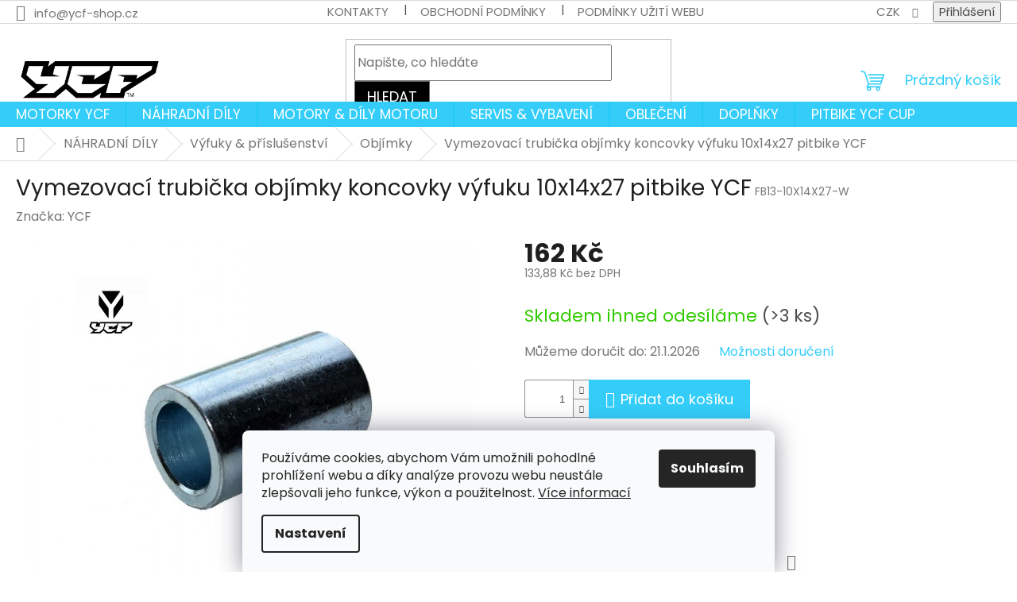

--- FILE ---
content_type: text/html; charset=utf-8
request_url: https://www.ycf-shop.cz/vymezovaci-trubicka-objimky-koncovky-vyfuku-10x14x27-pitbike-ycf/
body_size: 39275
content:
<!doctype html><html lang="cs" dir="ltr" class="header-background-light external-fonts-loaded"><head><meta charset="utf-8" /><meta name="viewport" content="width=device-width,initial-scale=1" /><title>Vymezovací trubička objímky koncovky výfuku 10x14x27 pitbike YCF - YCF SHOP</title><link rel="preconnect" href="https://cdn.myshoptet.com" /><link rel="dns-prefetch" href="https://cdn.myshoptet.com" /><link rel="preload" href="https://cdn.myshoptet.com/prj/dist/master/cms/libs/jquery/jquery-1.11.3.min.js" as="script" /><link href="https://cdn.myshoptet.com/prj/dist/master/cms/templates/frontend_templates/shared/css/font-face/poppins.css" rel="stylesheet"><link href="https://cdn.myshoptet.com/prj/dist/master/shop/dist/font-shoptet-11.css.62c94c7785ff2cea73b2.css" rel="stylesheet"><script>
dataLayer = [];
dataLayer.push({'shoptet' : {
    "pageId": 1605,
    "pageType": "productDetail",
    "currency": "CZK",
    "currencyInfo": {
        "decimalSeparator": ",",
        "exchangeRate": 1,
        "priceDecimalPlaces": 2,
        "symbol": "K\u010d",
        "symbolLeft": 0,
        "thousandSeparator": " "
    },
    "language": "cs",
    "projectId": 492100,
    "product": {
        "id": 3837,
        "guid": "2e596000-8a9e-11ed-9008-ecf4bbcda94d",
        "hasVariants": false,
        "codes": [
            {
                "code": "FB13-10X14X27-W",
                "quantity": "> 3",
                "stocks": [
                    {
                        "id": "ext",
                        "quantity": "> 3"
                    }
                ]
            }
        ],
        "code": "FB13-10X14X27-W",
        "name": "Vymezovac\u00ed trubi\u010dka obj\u00edmky koncovky v\u00fdfuku 10x14x27 pitbike YCF",
        "appendix": "",
        "weight": 0.001,
        "manufacturer": "YCF",
        "manufacturerGuid": "1EF53346876F62EC907DDA0BA3DED3EE",
        "currentCategory": "N\u00c1HRADN\u00cd D\u00cdLY | V\u00fdfuky & p\u0159\u00edslu\u0161enstv\u00ed | Obj\u00edmky",
        "currentCategoryGuid": "8a5327a6-db58-11ec-8496-b8ca3a6063f8",
        "defaultCategory": "N\u00c1HRADN\u00cd D\u00cdLY | V\u00fdfuky & p\u0159\u00edslu\u0161enstv\u00ed | Obj\u00edmky",
        "defaultCategoryGuid": "8a5327a6-db58-11ec-8496-b8ca3a6063f8",
        "currency": "CZK",
        "priceWithVat": 162
    },
    "stocks": [
        {
            "id": "ext",
            "title": "Sklad",
            "isDeliveryPoint": 0,
            "visibleOnEshop": 1
        }
    ],
    "cartInfo": {
        "id": null,
        "freeShipping": false,
        "freeShippingFrom": null,
        "leftToFreeGift": {
            "formattedPrice": "0 K\u010d",
            "priceLeft": 0
        },
        "freeGift": false,
        "leftToFreeShipping": {
            "priceLeft": null,
            "dependOnRegion": null,
            "formattedPrice": null
        },
        "discountCoupon": [],
        "getNoBillingShippingPrice": {
            "withoutVat": 0,
            "vat": 0,
            "withVat": 0
        },
        "cartItems": [],
        "taxMode": "ORDINARY"
    },
    "cart": [],
    "customer": {
        "priceRatio": 1,
        "priceListId": 1,
        "groupId": null,
        "registered": false,
        "mainAccount": false
    }
}});
dataLayer.push({'cookie_consent' : {
    "marketing": "denied",
    "analytics": "denied"
}});
document.addEventListener('DOMContentLoaded', function() {
    shoptet.consent.onAccept(function(agreements) {
        if (agreements.length == 0) {
            return;
        }
        dataLayer.push({
            'cookie_consent' : {
                'marketing' : (agreements.includes(shoptet.config.cookiesConsentOptPersonalisation)
                    ? 'granted' : 'denied'),
                'analytics': (agreements.includes(shoptet.config.cookiesConsentOptAnalytics)
                    ? 'granted' : 'denied')
            },
            'event': 'cookie_consent'
        });
    });
});
</script>

<!-- Google Tag Manager -->
<script>(function(w,d,s,l,i){w[l]=w[l]||[];w[l].push({'gtm.start':
new Date().getTime(),event:'gtm.js'});var f=d.getElementsByTagName(s)[0],
j=d.createElement(s),dl=l!='dataLayer'?'&l='+l:'';j.async=true;j.src=
'https://www.googletagmanager.com/gtm.js?id='+i+dl;f.parentNode.insertBefore(j,f);
})(window,document,'script','dataLayer','GTM-TPMBWFP');</script>
<!-- End Google Tag Manager -->

<meta property="og:type" content="website"><meta property="og:site_name" content="ycf-shop.cz"><meta property="og:url" content="https://www.ycf-shop.cz/vymezovaci-trubicka-objimky-koncovky-vyfuku-10x14x27-pitbike-ycf/"><meta property="og:title" content="Vymezovací trubička objímky koncovky výfuku 10x14x27 pitbike YCF - YCF SHOP"><meta name="author" content="YCF SHOP"><meta name="web_author" content="Shoptet.cz"><meta name="dcterms.rightsHolder" content="www.ycf-shop.cz"><meta name="robots" content="index,follow"><meta property="og:image" content="https://cdn.myshoptet.com/usr/www.ycf-shop.cz/user/shop/big/3837-1_vymezovaci-trubicka-objimky-koncovky-vyfuku-10x14x27-pitbike-ycf.jpg?64218c81"><meta property="og:description" content="Vymezovací trubička objímky koncovky výfuku 10x14x27 pitbike YCF. 
vnitřní průměr = 10mm
vnější průměr = 14mm
délka = 27mm
"><meta name="description" content="Vymezovací trubička objímky koncovky výfuku 10x14x27 pitbike YCF. 
vnitřní průměr = 10mm
vnější průměr = 14mm
délka = 27mm
"><meta property="product:price:amount" content="162"><meta property="product:price:currency" content="CZK"><style>:root {--color-primary: #34cdf9;--color-primary-h: 193;--color-primary-s: 94%;--color-primary-l: 59%;--color-primary-hover: #34cdf9;--color-primary-hover-h: 193;--color-primary-hover-s: 94%;--color-primary-hover-l: 59%;--color-secondary: #34cdf9;--color-secondary-h: 193;--color-secondary-s: 94%;--color-secondary-l: 59%;--color-secondary-hover: #000000;--color-secondary-hover-h: 0;--color-secondary-hover-s: 0%;--color-secondary-hover-l: 0%;--color-tertiary: #000000;--color-tertiary-h: 0;--color-tertiary-s: 0%;--color-tertiary-l: 0%;--color-tertiary-hover: #656565;--color-tertiary-hover-h: 0;--color-tertiary-hover-s: 0%;--color-tertiary-hover-l: 40%;--color-header-background: #ffffff;--template-font: "Poppins";--template-headings-font: "Poppins";--header-background-url: url("[data-uri]");--cookies-notice-background: #F8FAFB;--cookies-notice-color: #252525;--cookies-notice-button-hover: #27263f;--cookies-notice-link-hover: #3b3a5f;--templates-update-management-preview-mode-content: "Náhled aktualizací šablony je aktivní pro váš prohlížeč."}</style>
    
    <link href="https://cdn.myshoptet.com/prj/dist/master/shop/dist/main-11.less.fcb4a42d7bd8a71b7ee2.css" rel="stylesheet" />
                <link href="https://cdn.myshoptet.com/prj/dist/master/shop/dist/mobile-header-v1-11.less.1ee105d41b5f713c21aa.css" rel="stylesheet" />
    
    <script>var shoptet = shoptet || {};</script>
    <script src="https://cdn.myshoptet.com/prj/dist/master/shop/dist/main-3g-header.js.05f199e7fd2450312de2.js"></script>
<!-- User include --><!-- api 422(76) html code header -->
<link rel="stylesheet" href="https://cdn.myshoptet.com/usr/api2.dklab.cz/user/documents/_doplnky/odpocet/492100/1385/492100_1385.css" type="text/css" /><style>
        :root {            
            --dklab-countdown-category-text-color: #000000;
            --dklab-countdown-detail-text-color: #000000;
            --dklab-countdown-background-lower-color: #FFE211;
            --dklab-countdown-background-upper-color: #FFF996;
            --dklab-countdown-background-lower-color-detail: #FFE211;
            --dklab-countdown-background-upper-color-detail: #FFF996;
            --dklab-countdown-carousel-text-color: #000000;            
            --dklab-countdown-radius: 15px;
            --dklab-countdown-carousel-background-color: #FFF907;
        }
        body:not(.type-detail) .flags-extra .flag.flag-discount {display: none !important;}</style>
<!-- api 426(80) html code header -->
<link rel="stylesheet" href="https://cdn.myshoptet.com/usr/api2.dklab.cz/user/documents/_doplnky/navstivene/492100/8/492100_8.css" type="text/css" /><style> :root { --dklab-lastvisited-background-color: #FFFFFF; } </style>
<!-- api 427(81) html code header -->
<link rel="stylesheet" href="https://cdn.myshoptet.com/usr/api2.dklab.cz/user/documents/_doplnky/instagram/492100/12/492100_12.css" type="text/css" /><style>
        :root {
            --dklab-instagram-header-color: #000000;  
            --dklab-instagram-header-background: #DDDDDD;  
            --dklab-instagram-font-weight: 700;
            --dklab-instagram-font-size: 180%;
            --dklab-instagram-logoUrl: url(https://cdn.myshoptet.com/usr/api2.dklab.cz/user/documents/_doplnky/instagram/img/logo-duha.png); 
            --dklab-instagram-logo-size-width: 40px;
            --dklab-instagram-logo-size-height: 40px;                        
            --dklab-instagram-hover-content: 0;                        
            --dklab-instagram-padding: 0px;                        
            --dklab-instagram-border-color: #888888;
            
        }
        </style>
<!-- api 473(125) html code header -->

                <style>
                    #order-billing-methods .radio-wrapper[data-guid="96c77d72-3dc7-11ef-a341-027bd8295ce0"]:not(.cgapplepay), #order-billing-methods .radio-wrapper[data-guid="96d10216-3dc7-11ef-a341-027bd8295ce0"]:not(.cggooglepay), #order-billing-methods .radio-wrapper[data-guid="97aad367-3dc7-11ef-a341-027bd8295ce0"]:not(.cgapplepay), #order-billing-methods .radio-wrapper[data-guid="97b39d05-3dc7-11ef-a341-027bd8295ce0"]:not(.cggooglepay) {
                        display: none;
                    }
                </style>
                <script type="text/javascript">
                    document.addEventListener('DOMContentLoaded', function() {
                        if (getShoptetDataLayer('pageType') === 'billingAndShipping') {
                            
                try {
                    if (window.ApplePaySession && window.ApplePaySession.canMakePayments()) {
                        
                        if (document.querySelector('#order-billing-methods .radio-wrapper[data-guid="96c77d72-3dc7-11ef-a341-027bd8295ce0"]')) {
                            document.querySelector('#order-billing-methods .radio-wrapper[data-guid="96c77d72-3dc7-11ef-a341-027bd8295ce0"]').classList.add('cgapplepay');
                        }
                        

                        if (document.querySelector('#order-billing-methods .radio-wrapper[data-guid="97aad367-3dc7-11ef-a341-027bd8295ce0"]')) {
                            document.querySelector('#order-billing-methods .radio-wrapper[data-guid="97aad367-3dc7-11ef-a341-027bd8295ce0"]').classList.add('cgapplepay');
                        }
                        
                    }
                } catch (err) {} 
            
                            
                const cgBaseCardPaymentMethod = {
                        type: 'CARD',
                        parameters: {
                            allowedAuthMethods: ["PAN_ONLY", "CRYPTOGRAM_3DS"],
                            allowedCardNetworks: [/*"AMEX", "DISCOVER", "INTERAC", "JCB",*/ "MASTERCARD", "VISA"]
                        }
                };
                
                function cgLoadScript(src, callback)
                {
                    var s,
                        r,
                        t;
                    r = false;
                    s = document.createElement('script');
                    s.type = 'text/javascript';
                    s.src = src;
                    s.onload = s.onreadystatechange = function() {
                        if ( !r && (!this.readyState || this.readyState == 'complete') )
                        {
                            r = true;
                            callback();
                        }
                    };
                    t = document.getElementsByTagName('script')[0];
                    t.parentNode.insertBefore(s, t);
                } 
                
                function cgGetGoogleIsReadyToPayRequest() {
                    return Object.assign(
                        {},
                        {
                            apiVersion: 2,
                            apiVersionMinor: 0
                        },
                        {
                            allowedPaymentMethods: [cgBaseCardPaymentMethod]
                        }
                    );
                }

                function onCgGooglePayLoaded() {
                    let paymentsClient = new google.payments.api.PaymentsClient({environment: 'PRODUCTION'});
                    paymentsClient.isReadyToPay(cgGetGoogleIsReadyToPayRequest()).then(function(response) {
                        if (response.result) {
                            
                        if (document.querySelector('#order-billing-methods .radio-wrapper[data-guid="96d10216-3dc7-11ef-a341-027bd8295ce0"]')) {
                            document.querySelector('#order-billing-methods .radio-wrapper[data-guid="96d10216-3dc7-11ef-a341-027bd8295ce0"]').classList.add('cggooglepay');
                        }
                        

                        if (document.querySelector('#order-billing-methods .radio-wrapper[data-guid="97b39d05-3dc7-11ef-a341-027bd8295ce0"]')) {
                            document.querySelector('#order-billing-methods .radio-wrapper[data-guid="97b39d05-3dc7-11ef-a341-027bd8295ce0"]').classList.add('cggooglepay');
                        }
                        	 	 	 	 	 
                        }
                    })
                    .catch(function(err) {});
                }
                
                cgLoadScript('https://pay.google.com/gp/p/js/pay.js', onCgGooglePayLoaded);
            
                        }
                    });
                </script> 
                
<!-- api 608(256) html code header -->
<link rel="stylesheet" href="https://cdn.myshoptet.com/usr/api2.dklab.cz/user/documents/_doplnky/bannery/492100/1782/492100_1782.css" type="text/css" /><style>
        :root {
            --dklab-bannery-b-hp-padding: 15px;
            --dklab-bannery-b-hp-box-padding: 0px;
            --dklab-bannery-b-hp-big-screen: 33.333%;
            --dklab-bannery-b-hp-medium-screen: 33.333%;
            --dklab-bannery-b-hp-small-screen: 33.333%;
            --dklab-bannery-b-hp-tablet-screen: 33.333%;
            --dklab-bannery-b-hp-mobile-screen: 100%;

            --dklab-bannery-i-hp-icon-color: #000000;
            --dklab-bannery-i-hp-color: #000000;
            --dklab-bannery-i-hp-background: #ffffff;            
            
            --dklab-bannery-i-d-icon-color: #000000;
            --dklab-bannery-i-d-color: #000000;
            --dklab-bannery-i-d-background: #ffffff;


            --dklab-bannery-i-hp-w-big-screen: 4;
            --dklab-bannery-i-hp-w-medium-screen: 4;
            --dklab-bannery-i-hp-w-small-screen: 4;
            --dklab-bannery-i-hp-w-tablet-screen: 4;
            --dklab-bannery-i-hp-w-mobile-screen: 2;
            
            --dklab-bannery-i-d-w-big-screen: 4;
            --dklab-bannery-i-d-w-medium-screen: 4;
            --dklab-bannery-i-d-w-small-screen: 4;
            --dklab-bannery-i-d-w-tablet-screen: 4;
            --dklab-bannery-i-d-w-mobile-screen: 2;

        }</style>
<!-- api 605(253) html code header -->
<style>
    /*.nf-v2 .message, .nf-v2 div.message {
        visibility: hidden;
    }*/
</style>
<script>
    var shoptetakNotificationsSettings={"useRoundingCorners":false,"useNotificationGradient":false,"useLongNotificationGradient":false,"darkMode":false,"notificationsActivation":true,"notificationsPosition":"bottom-left","notificationsEffect":"slide"};

    var body=document.getElementsByTagName("body")[0];
    const root = document.documentElement;

    if (shoptetakNotificationsSettings.notificationsActivation) {
        root.classList.add("nf-v2");

        if (shoptetakNotificationsSettings.useRoundingCorners) {
            root.classList.add("st-nf-rounding-corners");
        }
        if (shoptetakNotificationsSettings.useNotificationGradient) {
            root.classList.add("st-nf-notification-gradient");
        }
        if (shoptetakNotificationsSettings.useLongNotificationGradient) {
            root.classList.add("st-nf-long-gradient");
        }
        if (shoptetakNotificationsSettings.darkMode) {
            root.classList.add("st-nf-dark-mode");
        }
        if (shoptetakNotificationsSettings.notificationsPosition) {
            if (shoptetakNotificationsSettings.notificationsPosition === 'bottom-left') {
                root.classList.add("st-nf-bleft");
            }
            if (shoptetakNotificationsSettings.notificationsPosition === 'bottom-right') {
                root.classList.add("st-nf-bright");
            }
            if (shoptetakNotificationsSettings.notificationsPosition === 'top-left') {
                root.classList.add("st-nf-tleft");
            }
            if (shoptetakNotificationsSettings.notificationsPosition === 'top-right') {
                root.classList.add("st-nf-tright");
            }
        }
        if (shoptetakNotificationsSettings.notificationsEffect) {
            if (shoptetakNotificationsSettings.notificationsEffect === 'slide') {
                root.classList.add("st-nf-slide");
            }
            if (shoptetakNotificationsSettings.notificationsEffect === 'fade') {
                root.classList.add("st-nf-fade");
            }
            if (shoptetakNotificationsSettings.notificationsEffect === 'zoom') {
                root.classList.add("st-nf-zoom");
            }
        }
    }

    function init() {
        if (document.getElementsByClassName("template-04").length) {
            document.getElementsByTagName('html')[0].classList.add("nf-templ-04");
        }
    }
    /* for Mozilla/Opera9 */
    if (document.addEventListener) {
        document.addEventListener("DOMContentLoaded", init, false);
    }
    /* for Internet Explorer */
    /*@cc_on @*/
    /*@if (@_win32)
      document.write("<script id=__ie_onload defer src=javascript:void(0)><\/script>");
      var script = document.getElementById("__ie_onload");
      script.onreadystatechange = function() {
        if (this.readyState == "complete") {
          init(); // call the onload handler
        }
      };
    /*@end @*/

    /* for Safari */
    if (/WebKit/i.test(navigator.userAgent)) { // sniff
        var _timer = setInterval(function () {
            if (/loaded|complete/.test(document.readyState)) {
                init(); // call the onload handler
            }
        }, 10);
    }

    /* for other browsers */
    window.onload = init;
</script>

<!-- api 1238(856) html code header -->
<link rel="stylesheet" href="https://cdn.myshoptet.com/usr/shoptet.tomashlad.eu/user/documents/extras/wide-web/styles.min.css?v9999">
<script>
    var shoptetakWideWebSettings={"useContentSize":true,"useBiggerText":true,"useBiggerVisitingText":false,"contentSizeValue":"1500px","textSizeValue":"2px","addonActivation":true};

    var body=document.getElementsByTagName("body")[0];

    const rootWideWeb = document.documentElement;

    if ( shoptetakWideWebSettings.useContentSize) {
        rootWideWeb.setAttribute("container-change", "true");
        rootWideWeb.style.setProperty('--container-size', shoptetakWideWebSettings.contentSizeValue);
    }
    if (shoptetakWideWebSettings.useBiggerText) {
        rootWideWeb.setAttribute("bigger-text", shoptetakWideWebSettings.textSizeValue);
    }

    if (shoptetakWideWebSettings.useBiggerVisitingText) {
        rootWideWeb.setAttribute("text-change", "true");
    }

    cookie = key=>((new RegExp((key || '=')+'=(.*?); ','gm')).exec(document.cookie+'; ') ||['',null])[1];

    if (cookie('textSize') !== null) {
        function getTextCookie(number) {
            if (cookie('textSize') === ''+number+'px') {
                rootWideWeb.setAttribute("bigger-user-text", ''+number+'px');
            }
        }

        getTextCookie('0');
        getTextCookie('1');
        getTextCookie('2');
        getTextCookie('3');
        getTextCookie('4');
        getTextCookie('5');
    }
</script>

<!-- service 427(81) html code header -->
<link rel="stylesheet" href="https://cdn.myshoptet.com/usr/api2.dklab.cz/user/documents/_doplnky/instagram/font/instagramplus.css" type="text/css" />

<!-- service 605(253) html code header -->
<link rel="stylesheet" href="https://cdn.myshoptet.com/usr/shoptet.tomashlad.eu/user/documents/extras/notifications-v2/screen.min.css?v=26"/>

<!-- service 608(256) html code header -->
<link rel="stylesheet" href="https://cdn.myshoptet.com/usr/api.dklab.cz/user/documents/fontawesome/css/all.css?v=1.02" type="text/css" />
<!-- service 1238(856) html code header -->
<style>
html:not([bigger-user-text="0px"]) .p-detail-tabs h1 {
  font-size: 1em !important;
}
</style>
<!-- service 1539(1149) html code header -->
<link rel="stylesheet" href="https://cdn.myshoptet.com/usr/apollo.jakubtursky.sk/user/documents/assets/contact-form/main.css?v=28">
<!-- service 421(75) html code header -->
<style>
body:not(.template-07):not(.template-09):not(.template-10):not(.template-11):not(.template-12):not(.template-13):not(.template-14) #return-to-top i::before {content: 'a';}
#return-to-top i:before {content: '\e911';}
#return-to-top {
z-index: 99999999;
    position: fixed;
    bottom: 45px;
    right: 20px;
background: rgba(0, 0, 0, 0.7);
    width: 50px;
    height: 50px;
    display: block;
    text-decoration: none;
    -webkit-border-radius: 35px;
    -moz-border-radius: 35px;
    border-radius: 35px;
    display: none;
    -webkit-transition: all 0.3s linear;
    -moz-transition: all 0.3s ease;
    -ms-transition: all 0.3s ease;
    -o-transition: all 0.3s ease;
    transition: all 0.3s ease;
}
#return-to-top i {color: #fff;margin: -10px 0 0 -10px;position: relative;left: 50%;top: 50%;font-size: 19px;-webkit-transition: all 0.3s ease;-moz-transition: all 0.3s ease;-ms-transition: all 0.3s ease;-o-transition: all 0.3s ease;transition: all 0.3s ease;height: 20px;width: 20px;text-align: center;display: block;font-style: normal;}
#return-to-top:hover {
    background: rgba(0, 0, 0, 0.9);
}
#return-to-top:hover i {
    color: #fff;
}
.icon-chevron-up::before {
font-weight: bold;
}
.ordering-process #return-to-top{display: none !important;}
</style>
<!-- service 417(71) html code header -->
<style>
@media screen and (max-width: 767px) {
body.sticky-mobile:not(.paxio-merkur):not(.venus) .dropdown {display: none !important;}
body.sticky-mobile:not(.paxio-merkur):not(.venus) .languagesMenu{right: 98px; position: absolute;}
body.sticky-mobile:not(.paxio-merkur):not(.venus) .languagesMenu .caret{display: none !important;}
body.sticky-mobile:not(.paxio-merkur):not(.venus) .languagesMenu.open .languagesMenu__content {display: block;right: 0;left: auto;}
.template-12 #header .site-name {max-width: 40% !important;}
}
@media screen and (-ms-high-contrast: active), (-ms-high-contrast: none) {
.template-12 #header {position: fixed; width: 100%;}
.template-12 #content-wrapper.content-wrapper{padding-top: 80px;}
}
.sticky-mobile #header-image{display: none;}
@media screen and (max-width: 640px) {
.template-04.sticky-mobile #header-cart{position: fixed;top: 3px;right: 92px;}
.template-04.sticky-mobile #header-cart::before {font-size: 32px;}
.template-04.sticky-mobile #header-cart strong{display: none;}
}
@media screen and (min-width: 641px) {
.dklabGarnet #main-wrapper {overflow: visible !important;}
}
.dklabGarnet.sticky-mobile #logo img {top: 0 !important;}
@media screen and (min-width: 768px){
.top-navigation-bar .site-name {display: none;}
}
/*NOVÁ VERZE MOBILNÍ HLAVIČKY*/
@media screen and (max-width: 767px){
.scrolled-down body:not(.ordering-process):not(.search-window-visible) .top-navigation-bar {transform: none !important;}
.scrolled-down body:not(.ordering-process):not(.search-window-visible) #header .site-name {transform: none !important;}
.scrolled-down body:not(.ordering-process):not(.search-window-visible) #header .cart-count {transform: none !important;}
.scrolled-down #header {transform: none !important;}

body.template-11.mobile-header-version-1:not(.paxio-merkur):not(.venus) .top-navigation-bar .site-name{display: none !important;}
body.template-11.mobile-header-version-1:not(.paxio-merkur):not(.venus) #header .cart-count {top: -39px !important;position: absolute !important;}
.template-11.sticky-mobile.mobile-header-version-1 .responsive-tools > a[data-target="search"] {visibility: visible;}
.template-12.mobile-header-version-1 #header{position: fixed !important;}
.template-09.mobile-header-version-1.sticky-mobile .top-nav .subnav-left {visibility: visible;}
}

/*Disco*/
@media screen and (min-width: 768px){
.template-13:not(.jupiter) #header, .template-14 #header{position: sticky;top: 0;z-index: 8;}
.template-14.search-window-visible #header{z-index: 9999;}
body.navigation-hovered::before {z-index: 7;}
/*
.template-13 .top-navigation-bar{z-index: 10000;}
.template-13 .popup-widget {z-index: 10001;}
*/
.scrolled .template-13 #header, .scrolled .template-14 #header{box-shadow: 0 2px 10px rgba(0,0,0,0.1);}
.search-focused::before{z-index: 8;}
.top-navigation-bar{z-index: 9;position: relative;}
.paxio-merkur.top-navigation-menu-visible #header .search-form .form-control {z-index: 1;}
.paxio-merkur.top-navigation-menu-visible .search-form::before {z-index: 1;}
.scrolled .popup-widget.cart-widget {position: fixed;top: 68px !important;}

/* MERKUR */
.paxio-merkur.sticky-mobile.template-11 #oblibeneBtn{line-height: 70px !important;}
}


/* VENUS */
@media screen and (min-width: 768px){
.venus.sticky-mobile:not(.ordering-process) #header {position: fixed !important;width: 100%;transform: none !important;translate: none !important;box-shadow: 0 2px 10px rgba(0,0,0,0.1);visibility: visible !important;opacity: 1 !important;}
.venus.sticky-mobile:not(.ordering-process) .overall-wrapper{padding-top: 160px;}
.venus.sticky-mobile.type-index:not(.ordering-process) .overall-wrapper{padding-top: 85px;}
.venus.sticky-mobile:not(.ordering-process) #content-wrapper.content-wrapper {padding-top: 0 !important;}
}
@media screen and (max-width: 767px){
.template-14 .top-navigation-bar > .site-name{display: none !important;}
.template-14 #header .header-top .header-top-wrapper .site-name{margin: 0;}
}
/* JUPITER */
@media screen and (max-width: 767px){
.scrolled-down body.jupiter:not(.ordering-process):not(.search-window-visible) #header .site-name {-webkit-transform: translateX(-50%) !important;transform: translateX(-50%) !important;}
}
@media screen and (min-width: 768px){
.jupiter.sticky-header #header::after{display: none;}
.jupiter.sticky-header #header{position: fixed; top: 0; width: 100%;z-index: 99;}
.jupiter.sticky-header.ordering-process #header{position: relative;}
.jupiter.sticky-header .overall-wrapper{padding-top: 182px;}
.jupiter.sticky-header.ordering-process .overall-wrapper{padding-top: 0;}
.jupiter.sticky-header #header .header-top {height: 80px;}
}
</style>
<!-- service 425(79) html code header -->
<style>
.hodnoceni:before{content: "Jak o nás mluví zákazníci";}
.hodnoceni.svk:before{content: "Ako o nás hovoria zákazníci";}
.hodnoceni.hun:before{content: "Mit mondanak rólunk a felhasználók";}
.hodnoceni.pl:before{content: "Co mówią o nas klienci";}
.hodnoceni.eng:before{content: "Customer reviews";}
.hodnoceni.de:before{content: "Was unsere Kunden über uns denken";}
.hodnoceni.ro:before{content: "Ce spun clienții despre noi";}
.hodnoceni{margin: 20px auto;}
body:not(.paxio-merkur):not(.venus):not(.jupiter) .hodnoceni .vote-wrap {border: 0 !important;width: 24.5%;flex-basis: 25%;padding: 10px 20px !important;display: inline-block;margin: 0;vertical-align: top;}
.multiple-columns-body #content .hodnoceni .vote-wrap {width: 49%;flex-basis: 50%;}
.hodnoceni .votes-wrap {display: block; border: 1px solid #f7f7f7;margin: 0;width: 100%;max-width: none;padding: 10px 0; background: #fff;}
.hodnoceni .vote-wrap:nth-child(n+5){display: none !important;}
.hodnoceni:before{display: block;font-size: 18px;padding: 10px 20px;background: #fcfcfc;}
.sidebar .hodnoceni .vote-pic, .sidebar .hodnoceni .vote-initials{display: block;}
.sidebar .hodnoceni .vote-wrap, #column-l #column-l-in .hodnoceni .vote-wrap {width: 100% !important; display: block;}
.hodnoceni > a{display: block;text-align: right;padding-top: 6px;}
.hodnoceni > a:after{content: "››";display: inline-block;margin-left: 2px;}
.sidebar .hodnoceni:before, #column-l #column-l-in .hodnoceni:before {background: none !important; padding-left: 0 !important;}
.template-10 .hodnoceni{max-width: 952px !important;}
.page-detail .hodnoceni > a{font-size: 14px;}
.page-detail .hodnoceni{margin-bottom: 30px;}
@media screen and (min-width: 992px) and (max-width: 1199px) {
.hodnoceni .vote-rating{display: block;}
.hodnoceni .vote-time{display: block;margin-top: 3px;}
.hodnoceni .vote-delimeter{display: none;}
}
@media screen and (max-width: 991px) {
body:not(.paxio-merkur):not(.venus):not(.jupiter) .hodnoceni .vote-wrap {width: 49%;flex-basis: 50%;}
.multiple-columns-body #content .hodnoceni .vote-wrap {width: 99%;flex-basis: 100%;}
}
@media screen and (max-width: 767px) {
body:not(.paxio-merkur):not(.venus):not(.jupiter) .hodnoceni .vote-wrap {width: 99%;flex-basis: 100%;}
}
.home #main-product .hodnoceni{margin: 0 0 60px 0;}
.hodnoceni .votes-wrap.admin-response{display: none !important;}
.hodnoceni .vote-pic {width: 100px;}
.hodnoceni .vote-delimeter{display: none;}
.hodnoceni .vote-rating{display: block;}
.hodnoceni .vote-time {display: block;margin-top: 5px;}
@media screen and (min-width: 768px){
.template-12 .hodnoceni{max-width: 747px; margin-left: auto; margin-right: auto;}
}
@media screen and (min-width: 992px){
.template-12 .hodnoceni{max-width: 972px;}
}
@media screen and (min-width: 1200px){
.template-12 .hodnoceni{max-width: 1418px;}
}
.template-14 .hodnoceni .vote-initials{margin: 0 auto;}
.vote-pic img::before {display: none;}
.hodnoceni + .hodnoceni {display: none;}
</style>
<!-- project html code header -->
<meta name="google-site-verification" content="S7IjiHStQnfR1qxOIvf3SqCI3PJuOzRwZVE65q1bsxs" />
<meta name="facebook-domain-verification" content="ugdnszw1oilk751wnymvb22rauzsay" />
<style>
.p-info-wrapper{display:flex;flex-direction:column;}
.p-info-wrapper .social-buttons-wrapper, p[data-testid="productCardDescr"], .p-short-description{order:20;}


#dklabBanplusIkony{
	display: none!important;
}

#dklabBanplusIkony.is-active{
	display: flex!important;
}

@media (min-width: 992px){
	#dklabBanplusIkony {
    padding: 13px 0px 13px 0px;
   }
   	#dklabBanplusIkony .dklabBanplusIkona i{
    margin-bottom: 0;
    }
	.detail-contact-form-addon.template-11 .detail-contact-button{
  	/*margin-top: 20px;*/
  }
	#dklabBanplusIkony{
		margin-top: 50px;
	}
  .p-gift-image {
    width: 60px;
	}
  .p-gift-name {
    font-size: 14px;
    margin-left: 10px;
	}
}
</style>




<!-- /User include --><link rel="shortcut icon" href="/favicon.ico" type="image/x-icon" /><link rel="canonical" href="https://www.ycf-shop.cz/vymezovaci-trubicka-objimky-koncovky-vyfuku-10x14x27-pitbike-ycf/" />    <script>
        var _hwq = _hwq || [];
        _hwq.push(['setKey', '627A8A51967C7AC8B54D108C577BB54C']);
        _hwq.push(['setTopPos', '200']);
        _hwq.push(['showWidget', '21']);
        (function() {
            var ho = document.createElement('script');
            ho.src = 'https://cz.im9.cz/direct/i/gjs.php?n=wdgt&sak=627A8A51967C7AC8B54D108C577BB54C';
            var s = document.getElementsByTagName('script')[0]; s.parentNode.insertBefore(ho, s);
        })();
    </script>
    <!-- Global site tag (gtag.js) - Google Analytics -->
    <script async src="https://www.googletagmanager.com/gtag/js?id=G-9G9THM4D6Q"></script>
    <script>
        
        window.dataLayer = window.dataLayer || [];
        function gtag(){dataLayer.push(arguments);}
        

                    console.debug('default consent data');

            gtag('consent', 'default', {"ad_storage":"denied","analytics_storage":"denied","ad_user_data":"denied","ad_personalization":"denied","wait_for_update":500});
            dataLayer.push({
                'event': 'default_consent'
            });
        
        gtag('js', new Date());

                gtag('config', 'UA-227135873-1', { 'groups': "UA" });
        
                gtag('config', 'G-9G9THM4D6Q', {"groups":"GA4","send_page_view":false,"content_group":"productDetail","currency":"CZK","page_language":"cs"});
        
                gtag('config', 'AW-10889522480', {"allow_enhanced_conversions":true});
        
        
        
        
        
                    gtag('event', 'page_view', {"send_to":"GA4","page_language":"cs","content_group":"productDetail","currency":"CZK"});
        
                gtag('set', 'currency', 'CZK');

        gtag('event', 'view_item', {
            "send_to": "UA",
            "items": [
                {
                    "id": "FB13-10X14X27-W",
                    "name": "Vymezovac\u00ed trubi\u010dka obj\u00edmky koncovky v\u00fdfuku 10x14x27 pitbike YCF",
                    "category": "N\u00c1HRADN\u00cd D\u00cdLY \/ V\u00fdfuky & p\u0159\u00edslu\u0161enstv\u00ed \/ Obj\u00edmky",
                                        "brand": "YCF",
                                                            "price": 133.88
                }
            ]
        });
        
        
        
        
        
                    gtag('event', 'view_item', {"send_to":"GA4","page_language":"cs","content_group":"productDetail","value":133.88,"currency":"CZK","items":[{"item_id":"FB13-10X14X27-W","item_name":"Vymezovac\u00ed trubi\u010dka obj\u00edmky koncovky v\u00fdfuku 10x14x27 pitbike YCF","item_brand":"YCF","item_category":"N\u00c1HRADN\u00cd D\u00cdLY","item_category2":"V\u00fdfuky & p\u0159\u00edslu\u0161enstv\u00ed","item_category3":"Obj\u00edmky","price":133.88,"quantity":1,"index":0}]});
        
        
        
        
        
        
        
        document.addEventListener('DOMContentLoaded', function() {
            if (typeof shoptet.tracking !== 'undefined') {
                for (var id in shoptet.tracking.bannersList) {
                    gtag('event', 'view_promotion', {
                        "send_to": "UA",
                        "promotions": [
                            {
                                "id": shoptet.tracking.bannersList[id].id,
                                "name": shoptet.tracking.bannersList[id].name,
                                "position": shoptet.tracking.bannersList[id].position
                            }
                        ]
                    });
                }
            }

            shoptet.consent.onAccept(function(agreements) {
                if (agreements.length !== 0) {
                    console.debug('gtag consent accept');
                    var gtagConsentPayload =  {
                        'ad_storage': agreements.includes(shoptet.config.cookiesConsentOptPersonalisation)
                            ? 'granted' : 'denied',
                        'analytics_storage': agreements.includes(shoptet.config.cookiesConsentOptAnalytics)
                            ? 'granted' : 'denied',
                                                                                                'ad_user_data': agreements.includes(shoptet.config.cookiesConsentOptPersonalisation)
                            ? 'granted' : 'denied',
                        'ad_personalization': agreements.includes(shoptet.config.cookiesConsentOptPersonalisation)
                            ? 'granted' : 'denied',
                        };
                    console.debug('update consent data', gtagConsentPayload);
                    gtag('consent', 'update', gtagConsentPayload);
                    dataLayer.push(
                        { 'event': 'update_consent' }
                    );
                }
            });
        });
    </script>
<script>
    (function(t, r, a, c, k, i, n, g) { t['ROIDataObject'] = k;
    t[k]=t[k]||function(){ (t[k].q=t[k].q||[]).push(arguments) },t[k].c=i;n=r.createElement(a),
    g=r.getElementsByTagName(a)[0];n.async=1;n.src=c;g.parentNode.insertBefore(n,g)
    })(window, document, 'script', '//www.heureka.cz/ocm/sdk.js?source=shoptet&version=2&page=product_detail', 'heureka', 'cz');

    heureka('set_user_consent', 0);
</script>
</head><body class="desktop id-1605 in-objimky template-11 type-product type-detail one-column-body columns-mobile-2 columns-4 ums_forms_redesign--off ums_a11y_category_page--on ums_discussion_rating_forms--off ums_flags_display_unification--on ums_a11y_login--on mobile-header-version-1"><noscript>
    <style>
        #header {
            padding-top: 0;
            position: relative !important;
            top: 0;
        }
        .header-navigation {
            position: relative !important;
        }
        .overall-wrapper {
            margin: 0 !important;
        }
        body:not(.ready) {
            visibility: visible !important;
        }
    </style>
    <div class="no-javascript">
        <div class="no-javascript__title">Musíte změnit nastavení vašeho prohlížeče</div>
        <div class="no-javascript__text">Podívejte se na: <a href="https://www.google.com/support/bin/answer.py?answer=23852">Jak povolit JavaScript ve vašem prohlížeči</a>.</div>
        <div class="no-javascript__text">Pokud používáte software na blokování reklam, může být nutné povolit JavaScript z této stránky.</div>
        <div class="no-javascript__text">Děkujeme.</div>
    </div>
</noscript>

        <div id="fb-root"></div>
        <script>
            window.fbAsyncInit = function() {
                FB.init({
//                    appId            : 'your-app-id',
                    autoLogAppEvents : true,
                    xfbml            : true,
                    version          : 'v19.0'
                });
            };
        </script>
        <script async defer crossorigin="anonymous" src="https://connect.facebook.net/cs_CZ/sdk.js"></script>
<!-- Google Tag Manager (noscript) -->
<noscript><iframe src="https://www.googletagmanager.com/ns.html?id=GTM-TPMBWFP"
height="0" width="0" style="display:none;visibility:hidden"></iframe></noscript>
<!-- End Google Tag Manager (noscript) -->

    <div class="siteCookies siteCookies--bottom siteCookies--light js-siteCookies" role="dialog" data-testid="cookiesPopup" data-nosnippet>
        <div class="siteCookies__form">
            <div class="siteCookies__content">
                <div class="siteCookies__text">
                    Používáme cookies, abychom Vám umožnili pohodlné prohlížení webu a díky analýze provozu webu neustále zlepšovali jeho funkce, výkon a použitelnost. <a href="/podminky-ochrany-osobnich-udaju/" target="_blank" rel="noopener noreferrer">Více informací</a>
                </div>
                <p class="siteCookies__links">
                    <button class="siteCookies__link js-cookies-settings" aria-label="Nastavení cookies" data-testid="cookiesSettings">Nastavení</button>
                </p>
            </div>
            <div class="siteCookies__buttonWrap">
                                <button class="siteCookies__button js-cookiesConsentSubmit" value="all" aria-label="Přijmout cookies" data-testid="buttonCookiesAccept">Souhlasím</button>
            </div>
        </div>
        <script>
            document.addEventListener("DOMContentLoaded", () => {
                const siteCookies = document.querySelector('.js-siteCookies');
                document.addEventListener("scroll", shoptet.common.throttle(() => {
                    const st = document.documentElement.scrollTop;
                    if (st > 1) {
                        siteCookies.classList.add('siteCookies--scrolled');
                    } else {
                        siteCookies.classList.remove('siteCookies--scrolled');
                    }
                }, 100));
            });
        </script>
    </div>
<a href="#content" class="skip-link sr-only">Přejít na obsah</a><div class="overall-wrapper"><div class="user-action"><div class="container">
    <div class="user-action-in">
                    <div id="login" class="user-action-login popup-widget login-widget" role="dialog" aria-labelledby="loginHeading">
        <div class="popup-widget-inner">
                            <h2 id="loginHeading">Přihlášení k vašemu účtu</h2><div id="customerLogin"><form action="/action/Customer/Login/" method="post" id="formLoginIncluded" class="csrf-enabled formLogin" data-testid="formLogin"><input type="hidden" name="referer" value="" /><div class="form-group"><div class="input-wrapper email js-validated-element-wrapper no-label"><input type="email" name="email" class="form-control" autofocus placeholder="E-mailová adresa (např. jan@novak.cz)" data-testid="inputEmail" autocomplete="email" required /></div></div><div class="form-group"><div class="input-wrapper password js-validated-element-wrapper no-label"><input type="password" name="password" class="form-control" placeholder="Heslo" data-testid="inputPassword" autocomplete="current-password" required /><span class="no-display">Nemůžete vyplnit toto pole</span><input type="text" name="surname" value="" class="no-display" /></div></div><div class="form-group"><div class="login-wrapper"><button type="submit" class="btn btn-secondary btn-text btn-login" data-testid="buttonSubmit">Přihlásit se</button><div class="password-helper"><a href="/registrace/" data-testid="signup" rel="nofollow">Nová registrace</a><a href="/klient/zapomenute-heslo/" rel="nofollow">Zapomenuté heslo</a></div></div></div></form>
</div>                    </div>
    </div>

                            <div id="cart-widget" class="user-action-cart popup-widget cart-widget loader-wrapper" data-testid="popupCartWidget" role="dialog" aria-hidden="true">
    <div class="popup-widget-inner cart-widget-inner place-cart-here">
        <div class="loader-overlay">
            <div class="loader"></div>
        </div>
    </div>

    <div class="cart-widget-button">
        <a href="/kosik/" class="btn btn-conversion" id="continue-order-button" rel="nofollow" data-testid="buttonNextStep">Pokračovat do košíku</a>
    </div>
</div>
            </div>
</div>
</div><div class="top-navigation-bar" data-testid="topNavigationBar">

    <div class="container">

        <div class="top-navigation-contacts">
            <strong>Zákaznická podpora:</strong><a href="mailto:info@ycf-shop.cz" class="project-email" data-testid="contactboxEmail"><span>info@ycf-shop.cz</span></a>        </div>

                            <div class="top-navigation-menu">
                <div class="top-navigation-menu-trigger"></div>
                <ul class="top-navigation-bar-menu">
                                            <li class="top-navigation-menu-item-29">
                            <a href="/kontakty/">Kontakty</a>
                        </li>
                                            <li class="top-navigation-menu-item-39">
                            <a href="/obchodni-podminky/">Obchodní podmínky</a>
                        </li>
                                            <li class="top-navigation-menu-item-1464">
                            <a href="/podminky-uziti-webu/">Podmínky užití webu</a>
                        </li>
                                            <li class="top-navigation-menu-item-691">
                            <a href="/podminky-ochrany-osobnich-udaju/">Podmínky ochrany osobních údajů </a>
                        </li>
                                            <li class="top-navigation-menu-item-1611">
                            <a href="/nakup-na-splatky-essox/">Nákup na splátky ESSOX</a>
                        </li>
                                            <li class="top-navigation-menu-item-1752">
                            <a href="/doprava-a-platba/">Doprava a platba</a>
                        </li>
                                    </ul>
                <ul class="top-navigation-bar-menu-helper"></ul>
            </div>
        
        <div class="top-navigation-tools">
            <div class="responsive-tools">
                <a href="#" class="toggle-window" data-target="search" aria-label="Hledat" data-testid="linkSearchIcon"></a>
                                                            <a href="#" class="toggle-window" data-target="login"></a>
                                                    <a href="#" class="toggle-window" data-target="navigation" aria-label="Menu" data-testid="hamburgerMenu"></a>
            </div>
                <div class="dropdown">
        <span>Ceny v:</span>
        <button id="topNavigationDropdown" type="button" data-toggle="dropdown" aria-haspopup="true" aria-expanded="false">
            CZK
            <span class="caret"></span>
        </button>
        <ul class="dropdown-menu" aria-labelledby="topNavigationDropdown"><li><a href="/action/Currency/changeCurrency/?currencyCode=CZK" rel="nofollow">CZK</a></li><li><a href="/action/Currency/changeCurrency/?currencyCode=EUR" rel="nofollow">EUR</a></li></ul>
    </div>
            <button class="top-nav-button top-nav-button-login toggle-window" type="button" data-target="login" aria-haspopup="dialog" aria-controls="login" aria-expanded="false" data-testid="signin"><span>Přihlášení</span></button>        </div>

    </div>

</div>
<header id="header"><div class="container navigation-wrapper">
    <div class="header-top">
        <div class="site-name-wrapper">
            <div class="site-name"><a href="/" data-testid="linkWebsiteLogo"><img src="https://cdn.myshoptet.com/usr/www.ycf-shop.cz/user/logos/logo-2.png" alt="YCF SHOP" fetchpriority="low" /></a></div>        </div>
        <div class="search" itemscope itemtype="https://schema.org/WebSite">
            <meta itemprop="headline" content="Objímky"/><meta itemprop="url" content="https://www.ycf-shop.cz"/><meta itemprop="text" content="Vymezovací trubička objímky koncovky výfuku 10x14x27 pitbike YCF. vnitřní průměr = 10mm vnější průměr = 14mm délka = 27mm "/>            <form action="/action/ProductSearch/prepareString/" method="post"
    id="formSearchForm" class="search-form compact-form js-search-main"
    itemprop="potentialAction" itemscope itemtype="https://schema.org/SearchAction" data-testid="searchForm">
    <fieldset>
        <meta itemprop="target"
            content="https://www.ycf-shop.cz/vyhledavani/?string={string}"/>
        <input type="hidden" name="language" value="cs"/>
        
            
<input
    type="search"
    name="string"
        class="query-input form-control search-input js-search-input"
    placeholder="Napište, co hledáte"
    autocomplete="off"
    required
    itemprop="query-input"
    aria-label="Vyhledávání"
    data-testid="searchInput"
>
            <button type="submit" class="btn btn-default" data-testid="searchBtn">Hledat</button>
        
    </fieldset>
</form>
        </div>
        <div class="navigation-buttons">
                
    <a href="/kosik/" class="btn btn-icon toggle-window cart-count" data-target="cart" data-hover="true" data-redirect="true" data-testid="headerCart" rel="nofollow" aria-haspopup="dialog" aria-expanded="false" aria-controls="cart-widget">
        
                <span class="sr-only">Nákupní košík</span>
        
            <span class="cart-price visible-lg-inline-block" data-testid="headerCartPrice">
                                    Prázdný košík                            </span>
        
    
            </a>
        </div>
    </div>
    <nav id="navigation" aria-label="Hlavní menu" data-collapsible="true"><div class="navigation-in menu"><ul class="menu-level-1" role="menubar" data-testid="headerMenuItems"><li class="menu-item-673 ext" role="none"><a href="/motorky/" data-testid="headerMenuItem" role="menuitem" aria-haspopup="true" aria-expanded="false"><b>MOTORKY YCF</b><span class="submenu-arrow"></span></a><ul class="menu-level-2" aria-label="MOTORKY YCF" tabindex="-1" role="menu"><li class="menu-item-2251" role="none"><a href="/pitbike-modely-ycf-2025/" class="menu-image" data-testid="headerMenuItem" tabindex="-1" aria-hidden="true"><img src="data:image/svg+xml,%3Csvg%20width%3D%22140%22%20height%3D%22100%22%20xmlns%3D%22http%3A%2F%2Fwww.w3.org%2F2000%2Fsvg%22%3E%3C%2Fsvg%3E" alt="" aria-hidden="true" width="140" height="100"  data-src="https://cdn.myshoptet.com/usr/www.ycf-shop.cz/user/categories/thumb/logo-1-1.png" fetchpriority="low" /></a><div><a href="/pitbike-modely-ycf-2025/" data-testid="headerMenuItem" role="menuitem"><span>PITBIKE YCF MODELY 2025</span></a>
                        </div></li><li class="menu-item-2230" role="none"><a href="/pitbike-ycf-modely-2024/" class="menu-image" data-testid="headerMenuItem" tabindex="-1" aria-hidden="true"><img src="data:image/svg+xml,%3Csvg%20width%3D%22140%22%20height%3D%22100%22%20xmlns%3D%22http%3A%2F%2Fwww.w3.org%2F2000%2Fsvg%22%3E%3C%2Fsvg%3E" alt="" aria-hidden="true" width="140" height="100"  data-src="https://cdn.myshoptet.com/usr/www.ycf-shop.cz/user/categories/thumb/logo-1_(1).png" fetchpriority="low" /></a><div><a href="/pitbike-ycf-modely-2024/" data-testid="headerMenuItem" role="menuitem"><span>PITBIKE YCF MODELY 2024</span></a>
                        </div></li></ul></li>
<li class="menu-item-674 ext" role="none"><a href="/nahradni-dily/" data-testid="headerMenuItem" role="menuitem" aria-haspopup="true" aria-expanded="false"><b>NÁHRADNÍ DÍLY</b><span class="submenu-arrow"></span></a><ul class="menu-level-2" aria-label="NÁHRADNÍ DÍLY" tabindex="-1" role="menu"><li class="menu-item-1182 has-third-level" role="none"><a href="/riditka-a-prislusenstvi/" class="menu-image" data-testid="headerMenuItem" tabindex="-1" aria-hidden="true"><img src="data:image/svg+xml,%3Csvg%20width%3D%22140%22%20height%3D%22100%22%20xmlns%3D%22http%3A%2F%2Fwww.w3.org%2F2000%2Fsvg%22%3E%3C%2Fsvg%3E" alt="" aria-hidden="true" width="140" height="100"  data-src="https://cdn.myshoptet.com/usr/www.ycf-shop.cz/user/categories/thumb/__id__tka.png" fetchpriority="low" /></a><div><a href="/riditka-a-prislusenstvi/" data-testid="headerMenuItem" role="menuitem"><span>Řídítka a příslušenství</span></a>
                                                    <ul class="menu-level-3" role="menu">
                                                                    <li class="menu-item-1206" role="none">
                                        <a href="/riditka/" data-testid="headerMenuItem" role="menuitem">
                                            Řidítka</a>,                                    </li>
                                                                    <li class="menu-item-1329" role="none">
                                        <a href="/polstry-na-riditka/" data-testid="headerMenuItem" role="menuitem">
                                            Polstry na řidítka</a>,                                    </li>
                                                                    <li class="menu-item-1185" role="none">
                                        <a href="/gumove-gripy/" data-testid="headerMenuItem" role="menuitem">
                                            Gumové gripy</a>,                                    </li>
                                                                    <li class="menu-item-1221" role="none">
                                        <a href="/koblizky-na-gripy/" data-testid="headerMenuItem" role="menuitem">
                                            Koblížky na gripy</a>,                                    </li>
                                                                    <li class="menu-item-1470" role="none">
                                        <a href="/zatky-riditek/" data-testid="headerMenuItem" role="menuitem">
                                            Zátky řidítek</a>,                                    </li>
                                                                    <li class="menu-item-1473" role="none">
                                        <a href="/kryty-pacek/" data-testid="headerMenuItem" role="menuitem">
                                            Kryty páček</a>,                                    </li>
                                                                    <li class="menu-item-1713" role="none">
                                        <a href="/vyvyseni-riditek/" data-testid="headerMenuItem" role="menuitem">
                                            Vyvýšení řidítek</a>,                                    </li>
                                                                    <li class="menu-item-1716" role="none">
                                        <a href="/drzaky-riditek/" data-testid="headerMenuItem" role="menuitem">
                                            Držáky řidítek</a>                                    </li>
                                                            </ul>
                        </div></li><li class="menu-item-1083 has-third-level" role="none"><a href="/dily-ramu-podvozku/" class="menu-image" data-testid="headerMenuItem" tabindex="-1" aria-hidden="true"><img src="data:image/svg+xml,%3Csvg%20width%3D%22140%22%20height%3D%22100%22%20xmlns%3D%22http%3A%2F%2Fwww.w3.org%2F2000%2Fsvg%22%3E%3C%2Fsvg%3E" alt="" aria-hidden="true" width="140" height="100"  data-src="https://cdn.myshoptet.com/usr/www.ycf-shop.cz/user/categories/thumb/podvozek.png" fetchpriority="low" /></a><div><a href="/dily-ramu-podvozku/" data-testid="headerMenuItem" role="menuitem"><span>Díly Rámu &amp; Podvozku</span></a>
                                                    <ul class="menu-level-3" role="menu">
                                                                    <li class="menu-item-1086" role="none">
                                        <a href="/brzdove-spojkove-packy/" data-testid="headerMenuItem" role="menuitem">
                                            Brzdové &amp; Spojkové Páčky</a>,                                    </li>
                                                                    <li class="menu-item-1347" role="none">
                                        <a href="/radici-paky/" data-testid="headerMenuItem" role="menuitem">
                                            Řadící páky</a>,                                    </li>
                                                                    <li class="menu-item-1653" role="none">
                                        <a href="/startovaci-paky/" data-testid="headerMenuItem" role="menuitem">
                                            Startovací páky</a>,                                    </li>
                                                                    <li class="menu-item-1098" role="none">
                                        <a href="/stupacky--prislusenstvi/" data-testid="headerMenuItem" role="menuitem">
                                            Stupačky &amp;  příslušenství</a>,                                    </li>
                                                                    <li class="menu-item-1320" role="none">
                                        <a href="/plynove-rukojeti/" data-testid="headerMenuItem" role="menuitem">
                                            Plynové rukojeti</a>,                                    </li>
                                                                    <li class="menu-item-1323" role="none">
                                        <a href="/lanka/" data-testid="headerMenuItem" role="menuitem">
                                            Lanka</a>,                                    </li>
                                                                    <li class="menu-item-1230" role="none">
                                        <a href="/brzdove-pedaly/" data-testid="headerMenuItem" role="menuitem">
                                            Brzdové pedály</a>,                                    </li>
                                                                    <li class="menu-item-1176" role="none">
                                        <a href="/podsedlove-ramy/" data-testid="headerMenuItem" role="menuitem">
                                            Podsedlové rámy</a>,                                    </li>
                                                                    <li class="menu-item-1368" role="none">
                                        <a href="/sedadla/" data-testid="headerMenuItem" role="menuitem">
                                            Sedadla</a>,                                    </li>
                                                                    <li class="menu-item-1161" role="none">
                                        <a href="/sroubky/" data-testid="headerMenuItem" role="menuitem">
                                            Šroubky</a>,                                    </li>
                                                                    <li class="menu-item-1266" role="none">
                                        <a href="/loziska-krku-rizeni/" data-testid="headerMenuItem" role="menuitem">
                                            Ložiska Krku Řízení</a>,                                    </li>
                                                                    <li class="menu-item-1779" role="none">
                                        <a href="/loziska/" data-testid="headerMenuItem" role="menuitem">
                                            Ložiska</a>,                                    </li>
                                                                    <li class="menu-item-1371" role="none">
                                        <a href="/gufera/" data-testid="headerMenuItem" role="menuitem">
                                            Gufera</a>,                                    </li>
                                                                    <li class="menu-item-1791" role="none">
                                        <a href="/kyvna-vidlice-prislusenstvi/" data-testid="headerMenuItem" role="menuitem">
                                            Kyvná vidlice &amp; příslušenství</a>,                                    </li>
                                                                    <li class="menu-item-1851" role="none">
                                        <a href="/matice/" data-testid="headerMenuItem" role="menuitem">
                                            Matice</a>,                                    </li>
                                                                    <li class="menu-item-2013" role="none">
                                        <a href="/air-box/" data-testid="headerMenuItem" role="menuitem">
                                            Air box</a>,                                    </li>
                                                                    <li class="menu-item-2031" role="none">
                                        <a href="/stojanky-2/" data-testid="headerMenuItem" role="menuitem">
                                            Stojánky</a>,                                    </li>
                                                                    <li class="menu-item-2103" role="none">
                                        <a href="/pouzdra-3/" data-testid="headerMenuItem" role="menuitem">
                                            Pouzdra</a>,                                    </li>
                                                                    <li class="menu-item-2210" role="none">
                                        <a href="/drzaky-motoru/" data-testid="headerMenuItem" role="menuitem">
                                            Držáky motoru</a>,                                    </li>
                                                                    <li class="menu-item-2232" role="none">
                                        <a href="/hlavni-ramy/" data-testid="headerMenuItem" role="menuitem">
                                            Hlavní rámy</a>                                    </li>
                                                            </ul>
                        </div></li><li class="menu-item-1212 has-third-level" role="none"><a href="/tlumice/" class="menu-image" data-testid="headerMenuItem" tabindex="-1" aria-hidden="true"><img src="data:image/svg+xml,%3Csvg%20width%3D%22140%22%20height%3D%22100%22%20xmlns%3D%22http%3A%2F%2Fwww.w3.org%2F2000%2Fsvg%22%3E%3C%2Fsvg%3E" alt="" aria-hidden="true" width="140" height="100"  data-src="https://cdn.myshoptet.com/usr/www.ycf-shop.cz/user/categories/thumb/tlumi__e.png" fetchpriority="low" /></a><div><a href="/tlumice/" data-testid="headerMenuItem" role="menuitem"><span>Tlumiče</span></a>
                                                    <ul class="menu-level-3" role="menu">
                                                                    <li class="menu-item-1251" role="none">
                                        <a href="/predni-tlumice-prislusenstvi/" data-testid="headerMenuItem" role="menuitem">
                                            Přední Tlumiče &amp; Příslušenství</a>,                                    </li>
                                                                    <li class="menu-item-1215" role="none">
                                        <a href="/zadni-tlumice-prislusenstvi/" data-testid="headerMenuItem" role="menuitem">
                                            Zadní Tlumiče &amp; Příslušenství</a>,                                    </li>
                                                                    <li class="menu-item-1818" role="none">
                                        <a href="/bocni-stojanky/" data-testid="headerMenuItem" role="menuitem">
                                            Kity na snížení podvozku</a>,                                    </li>
                                                                    <li class="menu-item-1272" role="none">
                                        <a href="/matice-krku-rizeni/" data-testid="headerMenuItem" role="menuitem">
                                            Matice Krku Řízení</a>,                                    </li>
                                                                    <li class="menu-item-2235" role="none">
                                        <a href="/bryle-tlumicu/" data-testid="headerMenuItem" role="menuitem">
                                            Brýle tlumičů</a>                                    </li>
                                                            </ul>
                        </div></li><li class="menu-item-1128 has-third-level" role="none"><a href="/kola--pneumatiky-prislusenstvi/" class="menu-image" data-testid="headerMenuItem" tabindex="-1" aria-hidden="true"><img src="data:image/svg+xml,%3Csvg%20width%3D%22140%22%20height%3D%22100%22%20xmlns%3D%22http%3A%2F%2Fwww.w3.org%2F2000%2Fsvg%22%3E%3C%2Fsvg%3E" alt="" aria-hidden="true" width="140" height="100"  data-src="https://cdn.myshoptet.com/usr/www.ycf-shop.cz/user/categories/thumb/kolo.png" fetchpriority="low" /></a><div><a href="/kola--pneumatiky-prislusenstvi/" data-testid="headerMenuItem" role="menuitem"><span>Kola, Pneumatiky &amp; Příslušenství</span></a>
                                                    <ul class="menu-level-3" role="menu">
                                                                    <li class="menu-item-1224" role="none">
                                        <a href="/kola/" data-testid="headerMenuItem" role="menuitem">
                                            Kompletní kola</a>,                                    </li>
                                                                    <li class="menu-item-1494" role="none">
                                        <a href="/pneumatiky/" data-testid="headerMenuItem" role="menuitem">
                                            Pneumatiky</a>,                                    </li>
                                                                    <li class="menu-item-1383" role="none">
                                        <a href="/duse/" data-testid="headerMenuItem" role="menuitem">
                                            Duše</a>,                                    </li>
                                                                    <li class="menu-item-1416" role="none">
                                        <a href="/vlozky-pod-duse/" data-testid="headerMenuItem" role="menuitem">
                                            Vložky pod duše</a>,                                    </li>
                                                                    <li class="menu-item-1188" role="none">
                                        <a href="/haltry/" data-testid="headerMenuItem" role="menuitem">
                                            Haltry</a>,                                    </li>
                                                                    <li class="menu-item-1131" role="none">
                                        <a href="/cepicky-ventilku/" data-testid="headerMenuItem" role="menuitem">
                                            Čepičky ventilků</a>,                                    </li>
                                                                    <li class="menu-item-1287" role="none">
                                        <a href="/navleky-na-draty/" data-testid="headerMenuItem" role="menuitem">
                                            Návleky na dráty</a>,                                    </li>
                                                                    <li class="menu-item-1341" role="none">
                                        <a href="/rozperky-kol/" data-testid="headerMenuItem" role="menuitem">
                                            Rozpěrky kol</a>,                                    </li>
                                                                    <li class="menu-item-1554" role="none">
                                        <a href="/osy-kola/" data-testid="headerMenuItem" role="menuitem">
                                            Osy kola</a>,                                    </li>
                                                                    <li class="menu-item-1728" role="none">
                                        <a href="/pridavna-kolecka/" data-testid="headerMenuItem" role="menuitem">
                                            Přídavná kolečka</a>,                                    </li>
                                                                    <li class="menu-item-1962" role="none">
                                        <a href="/ventilky-pro-bezdusova-kola/" data-testid="headerMenuItem" role="menuitem">
                                            Ventilky pro bezdušová kola</a>,                                    </li>
                                                                    <li class="menu-item-2064" role="none">
                                        <a href="/draty-kol/" data-testid="headerMenuItem" role="menuitem">
                                            Dráty kol</a>,                                    </li>
                                                                    <li class="menu-item-2121" role="none">
                                        <a href="/vymezovaci-trubicky-2/" data-testid="headerMenuItem" role="menuitem">
                                            Vymezovací trubičky</a>,                                    </li>
                                                                    <li class="menu-item-2178" role="none">
                                        <a href="/polepy-rafku-kol-2/" data-testid="headerMenuItem" role="menuitem">
                                            Polepy ráfků kol</a>,                                    </li>
                                                                    <li class="menu-item-2184" role="none">
                                        <a href="/rafky/" data-testid="headerMenuItem" role="menuitem">
                                            Ráfky</a>                                    </li>
                                                            </ul>
                        </div></li><li class="menu-item-1152 has-third-level" role="none"><a href="/rozety-retezy/" class="menu-image" data-testid="headerMenuItem" tabindex="-1" aria-hidden="true"><img src="data:image/svg+xml,%3Csvg%20width%3D%22140%22%20height%3D%22100%22%20xmlns%3D%22http%3A%2F%2Fwww.w3.org%2F2000%2Fsvg%22%3E%3C%2Fsvg%3E" alt="" aria-hidden="true" width="140" height="100"  data-src="https://cdn.myshoptet.com/usr/www.ycf-shop.cz/user/categories/thumb/rozeta2.png" fetchpriority="low" /></a><div><a href="/rozety-retezy/" data-testid="headerMenuItem" role="menuitem"><span>Řetězová soustava</span></a>
                                                    <ul class="menu-level-3" role="menu">
                                                                    <li class="menu-item-1155" role="none">
                                        <a href="/rozety/" data-testid="headerMenuItem" role="menuitem">
                                            Rozety</a>,                                    </li>
                                                                    <li class="menu-item-1158" role="none">
                                        <a href="/retezy/" data-testid="headerMenuItem" role="menuitem">
                                            Řetězy</a>,                                    </li>
                                                                    <li class="menu-item-1509" role="none">
                                        <a href="/napinaky-retezu/" data-testid="headerMenuItem" role="menuitem">
                                            Napínáky řetězu</a>,                                    </li>
                                                                    <li class="menu-item-1542" role="none">
                                        <a href="/retezova-kolecka/" data-testid="headerMenuItem" role="menuitem">
                                            Řetězová kolečka</a>,                                    </li>
                                                                    <li class="menu-item-1551" role="none">
                                        <a href="/kryty-retezoveho-kolecka/" data-testid="headerMenuItem" role="menuitem">
                                            Kryty řetězového kolečka</a>,                                    </li>
                                                                    <li class="menu-item-1239" role="none">
                                        <a href="/voditka-retezu-rolnicky/" data-testid="headerMenuItem" role="menuitem">
                                            Vodítka Řetězu &amp; Rolničky</a>,                                    </li>
                                                                    <li class="menu-item-1560" role="none">
                                        <a href="/kryty-retezu/" data-testid="headerMenuItem" role="menuitem">
                                            Kryty řetězu</a>                                    </li>
                                                            </ul>
                        </div></li><li class="menu-item-1116 has-third-level" role="none"><a href="/nadrze-prislusenstvi/" class="menu-image" data-testid="headerMenuItem" tabindex="-1" aria-hidden="true"><img src="data:image/svg+xml,%3Csvg%20width%3D%22140%22%20height%3D%22100%22%20xmlns%3D%22http%3A%2F%2Fwww.w3.org%2F2000%2Fsvg%22%3E%3C%2Fsvg%3E" alt="" aria-hidden="true" width="140" height="100"  data-src="https://cdn.myshoptet.com/usr/www.ycf-shop.cz/user/categories/thumb/n__dr__-1.png" fetchpriority="low" /></a><div><a href="/nadrze-prislusenstvi/" data-testid="headerMenuItem" role="menuitem"><span>Nádrže &amp; Příslušenství</span></a>
                                                    <ul class="menu-level-3" role="menu">
                                                                    <li class="menu-item-1311" role="none">
                                        <a href="/nadrze/" data-testid="headerMenuItem" role="menuitem">
                                            Nádrže</a>,                                    </li>
                                                                    <li class="menu-item-1314" role="none">
                                        <a href="/palivove-kohouty/" data-testid="headerMenuItem" role="menuitem">
                                            Palivové kohouty</a>,                                    </li>
                                                                    <li class="menu-item-1317" role="none">
                                        <a href="/plastova-vicka-nadrze/" data-testid="headerMenuItem" role="menuitem">
                                            Plastová víčka nádrže</a>,                                    </li>
                                                                    <li class="menu-item-1119" role="none">
                                        <a href="/cnc-vicka-nadrze/" data-testid="headerMenuItem" role="menuitem">
                                            CNC víčka nádrže</a>,                                    </li>
                                                                    <li class="menu-item-1296" role="none">
                                        <a href="/ovzdusnovaci-ventilky-vicka-nadrze/" data-testid="headerMenuItem" role="menuitem">
                                            Ovzdušňovací ventilky víčka nádrže</a>,                                    </li>
                                                                    <li class="menu-item-1308" role="none">
                                        <a href="/palivove-hadicky/" data-testid="headerMenuItem" role="menuitem">
                                            Palivové Hadičky</a>,                                    </li>
                                                                    <li class="menu-item-2151" role="none">
                                        <a href="/sberne-nadobky-na-benzin/" data-testid="headerMenuItem" role="menuitem">
                                            Sběrné nádobky na benzín</a>                                    </li>
                                                            </ul>
                        </div></li><li class="menu-item-1113 has-third-level" role="none"><a href="/plasty-polepy/" class="menu-image" data-testid="headerMenuItem" tabindex="-1" aria-hidden="true"><img src="data:image/svg+xml,%3Csvg%20width%3D%22140%22%20height%3D%22100%22%20xmlns%3D%22http%3A%2F%2Fwww.w3.org%2F2000%2Fsvg%22%3E%3C%2Fsvg%3E" alt="" aria-hidden="true" width="140" height="100"  data-src="https://cdn.myshoptet.com/usr/www.ycf-shop.cz/user/categories/thumb/sada_plast__.png" fetchpriority="low" /></a><div><a href="/plasty-polepy/" data-testid="headerMenuItem" role="menuitem"><span>Plasty &amp; Polepy</span></a>
                                                    <ul class="menu-level-3" role="menu">
                                                                    <li class="menu-item-1248" role="none">
                                        <a href="/chranice-vidlic/" data-testid="headerMenuItem" role="menuitem">
                                            Chrániče Vidlic</a>,                                    </li>
                                                                    <li class="menu-item-1260" role="none">
                                        <a href="/bocnice/" data-testid="headerMenuItem" role="menuitem">
                                            Bočnice</a>,                                    </li>
                                                                    <li class="menu-item-1263" role="none">
                                        <a href="/spoilery/" data-testid="headerMenuItem" role="menuitem">
                                            Spoilery</a>,                                    </li>
                                                                    <li class="menu-item-1338" role="none">
                                        <a href="/blatniky/" data-testid="headerMenuItem" role="menuitem">
                                            Blatníky</a>,                                    </li>
                                                                    <li class="menu-item-1344" role="none">
                                        <a href="/predni-tabulky/" data-testid="headerMenuItem" role="menuitem">
                                            Přední tabulky</a>,                                    </li>
                                                                    <li class="menu-item-1356" role="none">
                                        <a href="/protektory-pro-sm/" data-testid="headerMenuItem" role="menuitem">
                                            Protektory Pro SM</a>,                                    </li>
                                                                    <li class="menu-item-1359" role="none">
                                        <a href="/polepy/" data-testid="headerMenuItem" role="menuitem">
                                            Polepy</a>,                                    </li>
                                                                    <li class="menu-item-1137" role="none">
                                        <a href="/cislice/" data-testid="headerMenuItem" role="menuitem">
                                            Číslice</a>,                                    </li>
                                                                    <li class="menu-item-1878" role="none">
                                        <a href="/chranice-prednich-kotoucu/" data-testid="headerMenuItem" role="menuitem">
                                            Chrániče předních kotoučů</a>,                                    </li>
                                                                    <li class="menu-item-1971" role="none">
                                        <a href="/podlozky-pod-srouby/" data-testid="headerMenuItem" role="menuitem">
                                            Podložky pod šrouby a plasty</a>,                                    </li>
                                                                    <li class="menu-item-1998" role="none">
                                        <a href="/spoilery-podsedloveho-plastu/" data-testid="headerMenuItem" role="menuitem">
                                            Spoilery podsedlového plastu</a>,                                    </li>
                                                                    <li class="menu-item-2052" role="none">
                                        <a href="/kompletni-sady-plastu/" data-testid="headerMenuItem" role="menuitem">
                                            Kompletní sady plastů</a>,                                    </li>
                                                                    <li class="menu-item-2175" role="none">
                                        <a href="/polepy-rafku-kol/" data-testid="headerMenuItem" role="menuitem">
                                            Polepy ráfků kol</a>                                    </li>
                                                            </ul>
                        </div></li><li class="menu-item-1104 has-third-level" role="none"><a href="/brzdove-dily/" class="menu-image" data-testid="headerMenuItem" tabindex="-1" aria-hidden="true"><img src="data:image/svg+xml,%3Csvg%20width%3D%22140%22%20height%3D%22100%22%20xmlns%3D%22http%3A%2F%2Fwww.w3.org%2F2000%2Fsvg%22%3E%3C%2Fsvg%3E" alt="" aria-hidden="true" width="140" height="100"  data-src="https://cdn.myshoptet.com/usr/www.ycf-shop.cz/user/categories/thumb/brzdy.png" fetchpriority="low" /></a><div><a href="/brzdove-dily/" data-testid="headerMenuItem" role="menuitem"><span>Brzdové díly</span></a>
                                                    <ul class="menu-level-3" role="menu">
                                                                    <li class="menu-item-1695" role="none">
                                        <a href="/kompletni-brzdy/" data-testid="headerMenuItem" role="menuitem">
                                            Kompletní brzdy</a>,                                    </li>
                                                                    <li class="menu-item-1353" role="none">
                                        <a href="/brzdove-desticky/" data-testid="headerMenuItem" role="menuitem">
                                            Brzdové destičky</a>,                                    </li>
                                                                    <li class="menu-item-1227" role="none">
                                        <a href="/koncovky-brzdoveho-pedalu/" data-testid="headerMenuItem" role="menuitem">
                                            Koncovky brzdového pedálu</a>,                                    </li>
                                                                    <li class="menu-item-1107" role="none">
                                        <a href="/klemy-zadnich-brzdovych-pump/" data-testid="headerMenuItem" role="menuitem">
                                            Klemy Zadních Brzdových Pump</a>,                                    </li>
                                                                    <li class="menu-item-1407" role="none">
                                        <a href="/vicka-prednich-brzdovych-pump/" data-testid="headerMenuItem" role="menuitem">
                                            Víčka předních brzdových pump</a>,                                    </li>
                                                                    <li class="menu-item-1413" role="none">
                                        <a href="/vicka-zadnich-brzdovych-pump-2/" data-testid="headerMenuItem" role="menuitem">
                                            Víčka zadních brzdových pump</a>,                                    </li>
                                                                    <li class="menu-item-1524" role="none">
                                        <a href="/drzaky-prednich-brzdovych-hadic-2/" data-testid="headerMenuItem" role="menuitem">
                                            Držáky předních brzdových hadic</a>,                                    </li>
                                                                    <li class="menu-item-1545" role="none">
                                        <a href="/brzdove-kotouce/" data-testid="headerMenuItem" role="menuitem">
                                            Brzdové kotouče</a>,                                    </li>
                                                                    <li class="menu-item-1608" role="none">
                                        <a href="/pruzinky/" data-testid="headerMenuItem" role="menuitem">
                                            Pružinky</a>,                                    </li>
                                                                    <li class="menu-item-1617" role="none">
                                        <a href="/lanka-2/" data-testid="headerMenuItem" role="menuitem">
                                            Lanka</a>,                                    </li>
                                                                    <li class="menu-item-1659" role="none">
                                        <a href="/brzdove-hadice/" data-testid="headerMenuItem" role="menuitem">
                                            Brzdové hadice</a>,                                    </li>
                                                                    <li class="menu-item-1662" role="none">
                                        <a href="/brzdove-trmeny/" data-testid="headerMenuItem" role="menuitem">
                                            Brzdové třmeny</a>,                                    </li>
                                                                    <li class="menu-item-1674" role="none">
                                        <a href="/brzdove-pedaly-2/" data-testid="headerMenuItem" role="menuitem">
                                            Brzdové pedály</a>,                                    </li>
                                                                    <li class="menu-item-1680" role="none">
                                        <a href="/brzdove-pumpy/" data-testid="headerMenuItem" role="menuitem">
                                            Brzdové pumpy</a>,                                    </li>
                                                                    <li class="menu-item-2004" role="none">
                                        <a href="/opravne-sady-2/" data-testid="headerMenuItem" role="menuitem">
                                            Opravné sady</a>,                                    </li>
                                                                    <li class="menu-item-2010" role="none">
                                        <a href="/sroubky-2/" data-testid="headerMenuItem" role="menuitem">
                                            Šroubky</a>                                    </li>
                                                            </ul>
                        </div></li><li class="menu-item-1278 has-third-level" role="none"><a href="/elektro-dily/" class="menu-image" data-testid="headerMenuItem" tabindex="-1" aria-hidden="true"><img src="data:image/svg+xml,%3Csvg%20width%3D%22140%22%20height%3D%22100%22%20xmlns%3D%22http%3A%2F%2Fwww.w3.org%2F2000%2Fsvg%22%3E%3C%2Fsvg%3E" alt="" aria-hidden="true" width="140" height="100"  data-src="https://cdn.myshoptet.com/usr/www.ycf-shop.cz/user/categories/thumb/sta__en___soubor.jpg" fetchpriority="low" /></a><div><a href="/elektro-dily/" data-testid="headerMenuItem" role="menuitem"><span>Elektro Díly</span></a>
                                                    <ul class="menu-level-3" role="menu">
                                                                    <li class="menu-item-1281" role="none">
                                        <a href="/motohodiny/" data-testid="headerMenuItem" role="menuitem">
                                            Motohodiny</a>,                                    </li>
                                                                    <li class="menu-item-1434" role="none">
                                        <a href="/nabijecky/" data-testid="headerMenuItem" role="menuitem">
                                            Nabíječky</a>,                                    </li>
                                                                    <li class="menu-item-1731" role="none">
                                        <a href="/dalkovy-vypinac/" data-testid="headerMenuItem" role="menuitem">
                                            Dálkový vypínač</a>,                                    </li>
                                                                    <li class="menu-item-1767" role="none">
                                        <a href="/zapalovaci-svicky/" data-testid="headerMenuItem" role="menuitem">
                                            Zapalovací svíčky</a>,                                    </li>
                                                                    <li class="menu-item-1785" role="none">
                                        <a href="/zapalovani/" data-testid="headerMenuItem" role="menuitem">
                                            Zapalování</a>,                                    </li>
                                                                    <li class="menu-item-1893" role="none">
                                        <a href="/civky-zapalovani/" data-testid="headerMenuItem" role="menuitem">
                                            Cívky zapalování &amp; příslušenství</a>,                                    </li>
                                                                    <li class="menu-item-1908" role="none">
                                        <a href="/tlacitkove-jistice/" data-testid="headerMenuItem" role="menuitem">
                                            Stop spínač - chcípák</a>,                                    </li>
                                                                    <li class="menu-item-1911" role="none">
                                        <a href="/startovaci-rele/" data-testid="headerMenuItem" role="menuitem">
                                            Startovací relé</a>,                                    </li>
                                                                    <li class="menu-item-1917" role="none">
                                        <a href="/spinac-na-klice/" data-testid="headerMenuItem" role="menuitem">
                                            Spínač na klíče</a>,                                    </li>
                                                                    <li class="menu-item-1920" role="none">
                                        <a href="/regulator-napeti/" data-testid="headerMenuItem" role="menuitem">
                                            Regulátor napětí</a>,                                    </li>
                                                                    <li class="menu-item-1923" role="none">
                                        <a href="/kabelove-svazky/" data-testid="headerMenuItem" role="menuitem">
                                            Kabelové svazky</a>,                                    </li>
                                                                    <li class="menu-item-1956" role="none">
                                        <a href="/startery/" data-testid="headerMenuItem" role="menuitem">
                                            Startéry</a>,                                    </li>
                                                                    <li class="menu-item-2088" role="none">
                                        <a href="/svetelny-kit/" data-testid="headerMenuItem" role="menuitem">
                                            Světelný kit</a>,                                    </li>
                                                                    <li class="menu-item-2163" role="none">
                                        <a href="/ridici-jednotky/" data-testid="headerMenuItem" role="menuitem">
                                            Řídící jednotky</a>,                                    </li>
                                                                    <li class="menu-item-2213" role="none">
                                        <a href="/pojistky/" data-testid="headerMenuItem" role="menuitem">
                                            Pojistky</a>                                    </li>
                                                            </ul>
                        </div></li><li class="menu-item-1092 has-third-level" role="none"><a href="/eloxovane-dily/" class="menu-image" data-testid="headerMenuItem" tabindex="-1" aria-hidden="true"><img src="data:image/svg+xml,%3Csvg%20width%3D%22140%22%20height%3D%22100%22%20xmlns%3D%22http%3A%2F%2Fwww.w3.org%2F2000%2Fsvg%22%3E%3C%2Fsvg%3E" alt="" aria-hidden="true" width="140" height="100"  data-src="https://cdn.myshoptet.com/usr/www.ycf-shop.cz/user/categories/thumb/4822.jpg" fetchpriority="low" /></a><div><a href="/eloxovane-dily/" data-testid="headerMenuItem" role="menuitem"><span>Eloxované díly</span></a>
                                                    <ul class="menu-level-3" role="menu">
                                                                    <li class="menu-item-1095" role="none">
                                        <a href="/stupacky/" data-testid="headerMenuItem" role="menuitem">
                                            Stupačky</a>,                                    </li>
                                                                    <li class="menu-item-1110" role="none">
                                        <a href="/klemy-zadnich-brzdovych-pump-2/" data-testid="headerMenuItem" role="menuitem">
                                            Klemy zadních brzdových pump</a>,                                    </li>
                                                                    <li class="menu-item-1122" role="none">
                                        <a href="/vicka-nadrze/" data-testid="headerMenuItem" role="menuitem">
                                            Víčka Nádrže</a>,                                    </li>
                                                                    <li class="menu-item-1134" role="none">
                                        <a href="/cepicky-ventilku-2/" data-testid="headerMenuItem" role="menuitem">
                                            Čepičky ventilků</a>,                                    </li>
                                                                    <li class="menu-item-1149" role="none">
                                        <a href="/drzaky-prednich-brzdovych-hadic/" data-testid="headerMenuItem" role="menuitem">
                                            Držáky předních brzdových hadic</a>,                                    </li>
                                                                    <li class="menu-item-1203" role="none">
                                        <a href="/merky-oleje-2/" data-testid="headerMenuItem" role="menuitem">
                                            Měrky oleje</a>,                                    </li>
                                                                    <li class="menu-item-1275" role="none">
                                        <a href="/matice-krku-rizeni-2/" data-testid="headerMenuItem" role="menuitem">
                                            Matice krku řízení</a>,                                    </li>
                                                                    <li class="menu-item-1299" role="none">
                                        <a href="/ovzdusnovaci-ventilky-vicka-nadrze-2/" data-testid="headerMenuItem" role="menuitem">
                                            Ovzdušňovací ventilky víčka nádrže</a>,                                    </li>
                                                                    <li class="menu-item-1350" role="none">
                                        <a href="/radici-paky-2/" data-testid="headerMenuItem" role="menuitem">
                                            Řadící páky</a>,                                    </li>
                                                                    <li class="menu-item-1377" role="none">
                                        <a href="/tuningove-spojkove-packy-2/" data-testid="headerMenuItem" role="menuitem">
                                            Tuningové spojkové páčky</a>,                                    </li>
                                                                    <li class="menu-item-1401" role="none">
                                        <a href="/tuningove-brzdove-packy-2/" data-testid="headerMenuItem" role="menuitem">
                                            Tuningové brzdové páčky</a>,                                    </li>
                                                                    <li class="menu-item-1404" role="none">
                                        <a href="/vicka-brzdovych-nadobek/" data-testid="headerMenuItem" role="menuitem">
                                            Víčka předních pump</a>,                                    </li>
                                                                    <li class="menu-item-1410" role="none">
                                        <a href="/vicka-zadnich-brzdovych-pump/" data-testid="headerMenuItem" role="menuitem">
                                            Víčka zadních brzdových pump</a>,                                    </li>
                                                                    <li class="menu-item-1500" role="none">
                                        <a href="/koncovky-brzdoveho-pedalu-2/" data-testid="headerMenuItem" role="menuitem">
                                            Koncovky brzdového pedálu</a>,                                    </li>
                                                                    <li class="menu-item-1506" role="none">
                                        <a href="/ovzdusnovaci-ventilky-prednich-vidlic-2/" data-testid="headerMenuItem" role="menuitem">
                                            Ovzdušňovací ventilky předních vidlic</a>,                                    </li>
                                                                    <li class="menu-item-1512" role="none">
                                        <a href="/napinaky-retezu-2/" data-testid="headerMenuItem" role="menuitem">
                                            Napínáky řetězu</a>,                                    </li>
                                                                    <li class="menu-item-1518" role="none">
                                        <a href="/rozperky-kol-2/" data-testid="headerMenuItem" role="menuitem">
                                            Rozpěrky kol</a>,                                    </li>
                                                                    <li class="menu-item-1530" role="none">
                                        <a href="/retezy-2/" data-testid="headerMenuItem" role="menuitem">
                                            Řetězy</a>,                                    </li>
                                                                    <li class="menu-item-1536" role="none">
                                        <a href="/rozety-2/" data-testid="headerMenuItem" role="menuitem">
                                            Rozety</a>,                                    </li>
                                                                    <li class="menu-item-1710" role="none">
                                        <a href="/vypustne-srouby-2/" data-testid="headerMenuItem" role="menuitem">
                                            Výpustné šrouby</a>,                                    </li>
                                                                    <li class="menu-item-1974" role="none">
                                        <a href="/podlozky-pod-srouby-2/" data-testid="headerMenuItem" role="menuitem">
                                            Podložky pod šrouby</a>,                                    </li>
                                                                    <li class="menu-item-2076" role="none">
                                        <a href="/kryty-olejovych-filtru/" data-testid="headerMenuItem" role="menuitem">
                                            Kryty olejových filtrů</a>,                                    </li>
                                                                    <li class="menu-item-2082" role="none">
                                        <a href="/diabolo/" data-testid="headerMenuItem" role="menuitem">
                                            Diabolo</a>,                                    </li>
                                                                    <li class="menu-item-2239" role="none">
                                        <a href="/kola-2/" data-testid="headerMenuItem" role="menuitem">
                                            Kola</a>                                    </li>
                                                            </ul>
                        </div></li><li class="menu-item-1578 has-third-level" role="none"><a href="/vyfuky-a-prislusenstvi/" class="menu-image" data-testid="headerMenuItem" tabindex="-1" aria-hidden="true"><img src="data:image/svg+xml,%3Csvg%20width%3D%22140%22%20height%3D%22100%22%20xmlns%3D%22http%3A%2F%2Fwww.w3.org%2F2000%2Fsvg%22%3E%3C%2Fsvg%3E" alt="" aria-hidden="true" width="140" height="100"  data-src="https://cdn.myshoptet.com/usr/www.ycf-shop.cz/user/categories/thumb/vyfuk_2.png" fetchpriority="low" /></a><div><a href="/vyfuky-a-prislusenstvi/" data-testid="headerMenuItem" role="menuitem"><span>Výfuky &amp; příslušenství</span></a>
                                                    <ul class="menu-level-3" role="menu">
                                                                    <li class="menu-item-2139" role="none">
                                        <a href="/koncovky-vyfuku/" data-testid="headerMenuItem" role="menuitem">
                                            Koncovky výfuku</a>,                                    </li>
                                                                    <li class="menu-item-1581" role="none">
                                        <a href="/svody-vyfuku/" data-testid="headerMenuItem" role="menuitem">
                                            Svody výfuku</a>,                                    </li>
                                                                    <li class="menu-item-1584" role="none">
                                        <a href="/vata-do-vyfuku/" data-testid="headerMenuItem" role="menuitem">
                                            Vata do výfuku</a>,                                    </li>
                                                                    <li class="menu-item-1590" role="none">
                                        <a href="/restrikce-do-vyfuku/" data-testid="headerMenuItem" role="menuitem">
                                            Restrikce do výfuku</a>,                                    </li>
                                                                    <li class="menu-item-1593" role="none">
                                        <a href="/pruziny-vyfuku/" data-testid="headerMenuItem" role="menuitem">
                                            Pružiny výfuku</a>,                                    </li>
                                                                    <li class="menu-item-1596" role="none">
                                        <a href="/kryt-koncovky-vyfuku/" data-testid="headerMenuItem" role="menuitem">
                                            Kryt koncovky výfuku</a>,                                    </li>
                                                                    <li class="menu-item-1599" role="none">
                                        <a href="/tesneni-vyfuku/" data-testid="headerMenuItem" role="menuitem">
                                            Těsnění výfuku</a>,                                    </li>
                                                                    <li class="menu-item-1602" role="none">
                                        <a href="/zatky-vyfuku/" data-testid="headerMenuItem" role="menuitem">
                                            Zátky výfuku</a>,                                    </li>
                                                                    <li class="menu-item-1605" role="none">
                                        <a href="/objimky/" class="active" data-testid="headerMenuItem" role="menuitem">
                                            Objímky</a>,                                    </li>
                                                                    <li class="menu-item-2245" role="none">
                                        <a href="/kompletni-vyfukove-systemy/" data-testid="headerMenuItem" role="menuitem">
                                            Kompletní výfukové systémy</a>                                    </li>
                                                            </ul>
                        </div></li><li class="menu-item-1635" role="none"><a href="/katalog-ycf-2024/" class="menu-image" data-testid="headerMenuItem" tabindex="-1" aria-hidden="true"><img src="data:image/svg+xml,%3Csvg%20width%3D%22140%22%20height%3D%22100%22%20xmlns%3D%22http%3A%2F%2Fwww.w3.org%2F2000%2Fsvg%22%3E%3C%2Fsvg%3E" alt="" aria-hidden="true" width="140" height="100"  data-src="https://cdn.myshoptet.com/usr/www.ycf-shop.cz/user/categories/thumb/ycfkatalog.png" fetchpriority="low" /></a><div><a href="/katalog-ycf-2024/" data-testid="headerMenuItem" role="menuitem"><span>Katalog YCF 2024</span></a>
                        </div></li><li class="menu-item-2157" role="none"><a href="/nezarazeno/" class="menu-image" data-testid="headerMenuItem" tabindex="-1" aria-hidden="true"><img src="data:image/svg+xml,%3Csvg%20width%3D%22140%22%20height%3D%22100%22%20xmlns%3D%22http%3A%2F%2Fwww.w3.org%2F2000%2Fsvg%22%3E%3C%2Fsvg%3E" alt="" aria-hidden="true" width="140" height="100"  data-src="https://cdn.myshoptet.com/prj/dist/master/cms/templates/frontend_templates/00/img/folder.svg" fetchpriority="low" /></a><div><a href="/nezarazeno/" data-testid="headerMenuItem" role="menuitem"><span>NEZAŘAZENO</span></a>
                        </div></li></ul></li>
<li class="menu-item-711 ext" role="none"><a href="/motory-dily/" data-testid="headerMenuItem" role="menuitem" aria-haspopup="true" aria-expanded="false"><b>MOTORY &amp; DÍLY MOTORU</b><span class="submenu-arrow"></span></a><ul class="menu-level-2" aria-label="MOTORY &amp; DÍLY MOTORU" tabindex="-1" role="menu"><li class="menu-item-1872" role="none"><a href="/klikove-hridele/" class="menu-image" data-testid="headerMenuItem" tabindex="-1" aria-hidden="true"><img src="data:image/svg+xml,%3Csvg%20width%3D%22140%22%20height%3D%22100%22%20xmlns%3D%22http%3A%2F%2Fwww.w3.org%2F2000%2Fsvg%22%3E%3C%2Fsvg%3E" alt="" aria-hidden="true" width="140" height="100"  data-src="https://cdn.myshoptet.com/usr/www.ycf-shop.cz/user/categories/thumb/kl.png" fetchpriority="low" /></a><div><a href="/klikove-hridele/" data-testid="headerMenuItem" role="menuitem"><span>Klikové hřídele</span></a>
                        </div></li><li class="menu-item-1452" role="none"><a href="/motory/" class="menu-image" data-testid="headerMenuItem" tabindex="-1" aria-hidden="true"><img src="data:image/svg+xml,%3Csvg%20width%3D%22140%22%20height%3D%22100%22%20xmlns%3D%22http%3A%2F%2Fwww.w3.org%2F2000%2Fsvg%22%3E%3C%2Fsvg%3E" alt="" aria-hidden="true" width="140" height="100"  data-src="https://cdn.myshoptet.com/usr/www.ycf-shop.cz/user/categories/thumb/motor.png" fetchpriority="low" /></a><div><a href="/motory/" data-testid="headerMenuItem" role="menuitem"><span>Motory</span></a>
                        </div></li><li class="menu-item-1302 has-third-level" role="none"><a href="/nahradni-dily-motoru/" class="menu-image" data-testid="headerMenuItem" tabindex="-1" aria-hidden="true"><img src="data:image/svg+xml,%3Csvg%20width%3D%22140%22%20height%3D%22100%22%20xmlns%3D%22http%3A%2F%2Fwww.w3.org%2F2000%2Fsvg%22%3E%3C%2Fsvg%3E" alt="" aria-hidden="true" width="140" height="100"  data-src="https://cdn.myshoptet.com/usr/www.ycf-shop.cz/user/categories/thumb/motorov___d__ly.png" fetchpriority="low" /></a><div><a href="/nahradni-dily-motoru/" data-testid="headerMenuItem" role="menuitem"><span>Nahradní díly podle typu motoru</span></a>
                                                    <ul class="menu-level-3" role="menu">
                                                                    <li class="menu-item-2226" role="none">
                                        <a href="/daytona-anima-150/" data-testid="headerMenuItem" role="menuitem">
                                            Daytona ANIMA 150</a>,                                    </li>
                                                                    <li class="menu-item-1386" role="none">
                                        <a href="/daytona-anima-190/" data-testid="headerMenuItem" role="menuitem">
                                            Daytona ANIMA 190</a>,                                    </li>
                                                                    <li class="menu-item-1305" role="none">
                                        <a href="/motor-88cc-ycf/" data-testid="headerMenuItem" role="menuitem">
                                            Motor 88cc YCF</a>,                                    </li>
                                                                    <li class="menu-item-2222" role="none">
                                        <a href="/50a/" data-testid="headerMenuItem" role="menuitem">
                                            50A</a>,                                    </li>
                                                                    <li class="menu-item-2253" role="none">
                                        <a href="/140cc/" data-testid="headerMenuItem" role="menuitem">
                                            140cc</a>                                    </li>
                                                            </ul>
                        </div></li><li class="menu-item-1722" role="none"><a href="/tesneni/" class="menu-image" data-testid="headerMenuItem" tabindex="-1" aria-hidden="true"><img src="data:image/svg+xml,%3Csvg%20width%3D%22140%22%20height%3D%22100%22%20xmlns%3D%22http%3A%2F%2Fwww.w3.org%2F2000%2Fsvg%22%3E%3C%2Fsvg%3E" alt="" aria-hidden="true" width="140" height="100"  data-src="https://cdn.myshoptet.com/usr/www.ycf-shop.cz/user/categories/thumb/t__sn__n__.jpg" fetchpriority="low" /></a><div><a href="/tesneni/" data-testid="headerMenuItem" role="menuitem"><span>Těsnění</span></a>
                        </div></li><li class="menu-item-1707" role="none"><a href="/vypustne-srouby/" class="menu-image" data-testid="headerMenuItem" tabindex="-1" aria-hidden="true"><img src="data:image/svg+xml,%3Csvg%20width%3D%22140%22%20height%3D%22100%22%20xmlns%3D%22http%3A%2F%2Fwww.w3.org%2F2000%2Fsvg%22%3E%3C%2Fsvg%3E" alt="" aria-hidden="true" width="140" height="100"  data-src="https://cdn.myshoptet.com/usr/www.ycf-shop.cz/user/categories/thumb/v__pustn_____roub.jpg" fetchpriority="low" /></a><div><a href="/vypustne-srouby/" data-testid="headerMenuItem" role="menuitem"><span>Výpustné šrouby</span></a>
                        </div></li><li class="menu-item-1704" role="none"><a href="/rozvodove-retizky/" class="menu-image" data-testid="headerMenuItem" tabindex="-1" aria-hidden="true"><img src="data:image/svg+xml,%3Csvg%20width%3D%22140%22%20height%3D%22100%22%20xmlns%3D%22http%3A%2F%2Fwww.w3.org%2F2000%2Fsvg%22%3E%3C%2Fsvg%3E" alt="" aria-hidden="true" width="140" height="100"  data-src="https://cdn.myshoptet.com/usr/www.ycf-shop.cz/user/categories/thumb/rozvodov_____et__zky.jpg" fetchpriority="low" /></a><div><a href="/rozvodove-retizky/" data-testid="headerMenuItem" role="menuitem"><span>Rozvodové řetízky</span></a>
                        </div></li><li class="menu-item-1293" role="none"><a href="/olejove-filtry/" class="menu-image" data-testid="headerMenuItem" tabindex="-1" aria-hidden="true"><img src="data:image/svg+xml,%3Csvg%20width%3D%22140%22%20height%3D%22100%22%20xmlns%3D%22http%3A%2F%2Fwww.w3.org%2F2000%2Fsvg%22%3E%3C%2Fsvg%3E" alt="" aria-hidden="true" width="140" height="100"  data-src="https://cdn.myshoptet.com/usr/www.ycf-shop.cz/user/categories/thumb/oil_filter.png" fetchpriority="low" /></a><div><a href="/olejove-filtry/" data-testid="headerMenuItem" role="menuitem"><span>Olejové filtry</span></a>
                        </div></li><li class="menu-item-1242" role="none"><a href="/kryty-motoru/" class="menu-image" data-testid="headerMenuItem" tabindex="-1" aria-hidden="true"><img src="data:image/svg+xml,%3Csvg%20width%3D%22140%22%20height%3D%22100%22%20xmlns%3D%22http%3A%2F%2Fwww.w3.org%2F2000%2Fsvg%22%3E%3C%2Fsvg%3E" alt="" aria-hidden="true" width="140" height="100"  data-src="https://cdn.myshoptet.com/usr/www.ycf-shop.cz/user/categories/thumb/kryt.png" fetchpriority="low" /></a><div><a href="/kryty-motoru/" data-testid="headerMenuItem" role="menuitem"><span>Kryty motoru</span></a>
                        </div></li><li class="menu-item-1197 has-third-level" role="none"><a href="/olejove-chladice-a-prislusenstvi/" class="menu-image" data-testid="headerMenuItem" tabindex="-1" aria-hidden="true"><img src="data:image/svg+xml,%3Csvg%20width%3D%22140%22%20height%3D%22100%22%20xmlns%3D%22http%3A%2F%2Fwww.w3.org%2F2000%2Fsvg%22%3E%3C%2Fsvg%3E" alt="" aria-hidden="true" width="140" height="100"  data-src="https://cdn.myshoptet.com/usr/www.ycf-shop.cz/user/categories/thumb/chladi__.png" fetchpriority="low" /></a><div><a href="/olejove-chladice-a-prislusenstvi/" data-testid="headerMenuItem" role="menuitem"><span>Olejové chladiče a příslušenství</span></a>
                                                    <ul class="menu-level-3" role="menu">
                                                                    <li class="menu-item-1200" role="none">
                                        <a href="/merky-oleje/" data-testid="headerMenuItem" role="menuitem">
                                            Měrky oleje</a>,                                    </li>
                                                                    <li class="menu-item-1737" role="none">
                                        <a href="/hadice-olejoveho-chladice/" data-testid="headerMenuItem" role="menuitem">
                                            Hadice olejového chladiče</a>,                                    </li>
                                                                    <li class="menu-item-2109" role="none">
                                        <a href="/kompletni-sada-olejovych-chladicu/" data-testid="headerMenuItem" role="menuitem">
                                            Kompletní sada olejových chladičů</a>                                    </li>
                                                            </ul>
                        </div></li><li class="menu-item-1191 has-third-level" role="none"><a href="/karburatory/" class="menu-image" data-testid="headerMenuItem" tabindex="-1" aria-hidden="true"><img src="data:image/svg+xml,%3Csvg%20width%3D%22140%22%20height%3D%22100%22%20xmlns%3D%22http%3A%2F%2Fwww.w3.org%2F2000%2Fsvg%22%3E%3C%2Fsvg%3E" alt="" aria-hidden="true" width="140" height="100"  data-src="https://cdn.myshoptet.com/usr/www.ycf-shop.cz/user/categories/thumb/karbec.png" fetchpriority="low" /></a><div><a href="/karburatory/" data-testid="headerMenuItem" role="menuitem"><span>Karburátory</span></a>
                                                    <ul class="menu-level-3" role="menu">
                                                                    <li class="menu-item-2133" role="none">
                                        <a href="/karburatory-2/" data-testid="headerMenuItem" role="menuitem">
                                            Karburátory</a>,                                    </li>
                                                                    <li class="menu-item-1194" role="none">
                                        <a href="/trysky-karburatoru/" data-testid="headerMenuItem" role="menuitem">
                                            Trysky karburátoru</a>,                                    </li>
                                                                    <li class="menu-item-2058" role="none">
                                        <a href="/priruby-karburatoru/" data-testid="headerMenuItem" role="menuitem">
                                            Příruby karburátoru</a>,                                    </li>
                                                                    <li class="menu-item-1968" role="none">
                                        <a href="/tesneni-2/" data-testid="headerMenuItem" role="menuitem">
                                            Těsnění</a>                                    </li>
                                                            </ul>
                        </div></li><li class="menu-item-1179 has-third-level" role="none"><a href="/vzduchove-filtry/" class="menu-image" data-testid="headerMenuItem" tabindex="-1" aria-hidden="true"><img src="data:image/svg+xml,%3Csvg%20width%3D%22140%22%20height%3D%22100%22%20xmlns%3D%22http%3A%2F%2Fwww.w3.org%2F2000%2Fsvg%22%3E%3C%2Fsvg%3E" alt="" aria-hidden="true" width="140" height="100"  data-src="https://cdn.myshoptet.com/usr/www.ycf-shop.cz/user/categories/thumb/vzfiltr.png" fetchpriority="low" /></a><div><a href="/vzduchove-filtry/" data-testid="headerMenuItem" role="menuitem"><span>Vzduchové filtry &amp; příslušenství</span></a>
                                                    <ul class="menu-level-3" role="menu">
                                                                    <li class="menu-item-1482" role="none">
                                        <a href="/vzduchove-filtry-2/" data-testid="headerMenuItem" role="menuitem">
                                            Vzduchové filtry</a>,                                    </li>
                                                                    <li class="menu-item-1485" role="none">
                                        <a href="/prislusenstvi-2/" data-testid="headerMenuItem" role="menuitem">
                                            Příslušenství</a>                                    </li>
                                                            </ul>
                        </div></li><li class="menu-item-1773" role="none"><a href="/zapalovaci-svicky-2/" class="menu-image" data-testid="headerMenuItem" tabindex="-1" aria-hidden="true"><img src="data:image/svg+xml,%3Csvg%20width%3D%22140%22%20height%3D%22100%22%20xmlns%3D%22http%3A%2F%2Fwww.w3.org%2F2000%2Fsvg%22%3E%3C%2Fsvg%3E" alt="" aria-hidden="true" width="140" height="100"  data-src="https://cdn.myshoptet.com/usr/www.ycf-shop.cz/user/categories/thumb/sv____ka.jpg" fetchpriority="low" /></a><div><a href="/zapalovaci-svicky-2/" data-testid="headerMenuItem" role="menuitem"><span>Zapalovací svíčky</span></a>
                        </div></li><li class="menu-item-1824 has-third-level" role="none"><a href="/spojkove-dily/" class="menu-image" data-testid="headerMenuItem" tabindex="-1" aria-hidden="true"><img src="data:image/svg+xml,%3Csvg%20width%3D%22140%22%20height%3D%22100%22%20xmlns%3D%22http%3A%2F%2Fwww.w3.org%2F2000%2Fsvg%22%3E%3C%2Fsvg%3E" alt="" aria-hidden="true" width="140" height="100"  data-src="https://cdn.myshoptet.com/usr/www.ycf-shop.cz/user/categories/thumb/ko__.jpg" fetchpriority="low" /></a><div><a href="/spojkove-dily/" data-testid="headerMenuItem" role="menuitem"><span>Spojkové díly</span></a>
                                                    <ul class="menu-level-3" role="menu">
                                                                    <li class="menu-item-2145" role="none">
                                        <a href="/kompletni-spojky/" data-testid="headerMenuItem" role="menuitem">
                                            Kompletní spojky</a>                                    </li>
                                                            </ul>
                        </div></li><li class="menu-item-1830" role="none"><a href="/zapalovani-a-prislusenstvi/" class="menu-image" data-testid="headerMenuItem" tabindex="-1" aria-hidden="true"><img src="data:image/svg+xml,%3Csvg%20width%3D%22140%22%20height%3D%22100%22%20xmlns%3D%22http%3A%2F%2Fwww.w3.org%2F2000%2Fsvg%22%3E%3C%2Fsvg%3E" alt="" aria-hidden="true" width="140" height="100"  data-src="https://cdn.myshoptet.com/usr/www.ycf-shop.cz/user/categories/thumb/v__st__i__ek.png" fetchpriority="low" /></a><div><a href="/zapalovani-a-prislusenstvi/" data-testid="headerMenuItem" role="menuitem"><span>Zapalování &amp;  příslušenství</span></a>
                        </div></li><li class="menu-item-1857 has-third-level" role="none"><a href="/ventily/" class="menu-image" data-testid="headerMenuItem" tabindex="-1" aria-hidden="true"><img src="data:image/svg+xml,%3Csvg%20width%3D%22140%22%20height%3D%22100%22%20xmlns%3D%22http%3A%2F%2Fwww.w3.org%2F2000%2Fsvg%22%3E%3C%2Fsvg%3E" alt="" aria-hidden="true" width="140" height="100"  data-src="https://cdn.myshoptet.com/usr/www.ycf-shop.cz/user/categories/thumb/ve.png" fetchpriority="low" /></a><div><a href="/ventily/" data-testid="headerMenuItem" role="menuitem"><span>Ventily</span></a>
                                                    <ul class="menu-level-3" role="menu">
                                                                    <li class="menu-item-1881" role="none">
                                        <a href="/tesneni-driku-ventilu/" data-testid="headerMenuItem" role="menuitem">
                                            Těsnění dříku ventilu</a>,                                    </li>
                                                                    <li class="menu-item-1938" role="none">
                                        <a href="/ventily-2/" data-testid="headerMenuItem" role="menuitem">
                                            Ventily</a>                                    </li>
                                                            </ul>
                        </div></li><li class="menu-item-1839 has-third-level" role="none"><a href="/pisty-a-prislusenstvi/" class="menu-image" data-testid="headerMenuItem" tabindex="-1" aria-hidden="true"><img src="data:image/svg+xml,%3Csvg%20width%3D%22140%22%20height%3D%22100%22%20xmlns%3D%22http%3A%2F%2Fwww.w3.org%2F2000%2Fsvg%22%3E%3C%2Fsvg%3E" alt="" aria-hidden="true" width="140" height="100"  data-src="https://cdn.myshoptet.com/usr/www.ycf-shop.cz/user/categories/thumb/4.png" fetchpriority="low" /></a><div><a href="/pisty-a-prislusenstvi/" data-testid="headerMenuItem" role="menuitem"><span>Písty &amp;  příslušenství</span></a>
                                                    <ul class="menu-level-3" role="menu">
                                                                    <li class="menu-item-1887" role="none">
                                        <a href="/pistni-sady/" data-testid="headerMenuItem" role="menuitem">
                                            Pístní sady</a>,                                    </li>
                                                                    <li class="menu-item-1890" role="none">
                                        <a href="/pistni-krouzky/" data-testid="headerMenuItem" role="menuitem">
                                            Pístní kroužky</a>                                    </li>
                                                            </ul>
                        </div></li><li class="menu-item-1944" role="none"><a href="/hridele-prevodovky/" class="menu-image" data-testid="headerMenuItem" tabindex="-1" aria-hidden="true"><img src="data:image/svg+xml,%3Csvg%20width%3D%22140%22%20height%3D%22100%22%20xmlns%3D%22http%3A%2F%2Fwww.w3.org%2F2000%2Fsvg%22%3E%3C%2Fsvg%3E" alt="" aria-hidden="true" width="140" height="100"  data-src="https://cdn.myshoptet.com/usr/www.ycf-shop.cz/user/categories/thumb/25.png" fetchpriority="low" /></a><div><a href="/hridele-prevodovky/" data-testid="headerMenuItem" role="menuitem"><span>Převodovky &amp; Příslušenství</span></a>
                        </div></li><li class="menu-item-2040" role="none"><a href="/startovaci-hridele-prislusenstvi/" class="menu-image" data-testid="headerMenuItem" tabindex="-1" aria-hidden="true"><img src="data:image/svg+xml,%3Csvg%20width%3D%22140%22%20height%3D%22100%22%20xmlns%3D%22http%3A%2F%2Fwww.w3.org%2F2000%2Fsvg%22%3E%3C%2Fsvg%3E" alt="" aria-hidden="true" width="140" height="100"  data-src="https://cdn.myshoptet.com/usr/www.ycf-shop.cz/user/categories/thumb/72.png" fetchpriority="low" /></a><div><a href="/startovaci-hridele-prislusenstvi/" data-testid="headerMenuItem" role="menuitem"><span>Startovací hřídele &amp; příslušenství</span></a>
                        </div></li><li class="menu-item-2198" role="none"><a href="/loziska-3/" class="menu-image" data-testid="headerMenuItem" tabindex="-1" aria-hidden="true"><img src="data:image/svg+xml,%3Csvg%20width%3D%22140%22%20height%3D%22100%22%20xmlns%3D%22http%3A%2F%2Fwww.w3.org%2F2000%2Fsvg%22%3E%3C%2Fsvg%3E" alt="" aria-hidden="true" width="140" height="100"  data-src="https://cdn.myshoptet.com/usr/www.ycf-shop.cz/user/categories/thumb/lozis1-1.png" fetchpriority="low" /></a><div><a href="/loziska-3/" data-testid="headerMenuItem" role="menuitem"><span>Ložiska</span></a>
                        </div></li><li class="menu-item-2207" role="none"><a href="/vackove-hridele/" class="menu-image" data-testid="headerMenuItem" tabindex="-1" aria-hidden="true"><img src="data:image/svg+xml,%3Csvg%20width%3D%22140%22%20height%3D%22100%22%20xmlns%3D%22http%3A%2F%2Fwww.w3.org%2F2000%2Fsvg%22%3E%3C%2Fsvg%3E" alt="" aria-hidden="true" width="140" height="100"  data-src="https://cdn.myshoptet.com/usr/www.ycf-shop.cz/user/categories/thumb/vackas.png" fetchpriority="low" /></a><div><a href="/vackove-hridele/" data-testid="headerMenuItem" role="menuitem"><span>Vačkové hřídele</span></a>
                        </div></li><li class="menu-item-2219" role="none"><a href="/radici-segmenty/" class="menu-image" data-testid="headerMenuItem" tabindex="-1" aria-hidden="true"><img src="data:image/svg+xml,%3Csvg%20width%3D%22140%22%20height%3D%22100%22%20xmlns%3D%22http%3A%2F%2Fwww.w3.org%2F2000%2Fsvg%22%3E%3C%2Fsvg%3E" alt="" aria-hidden="true" width="140" height="100"  data-src="https://cdn.myshoptet.com/usr/www.ycf-shop.cz/user/categories/thumb/segment.png" fetchpriority="low" /></a><div><a href="/radici-segmenty/" data-testid="headerMenuItem" role="menuitem"><span>Řadící segmenty</span></a>
                        </div></li><li class="menu-item-2248" role="none"><a href="/kryty-vicka/" class="menu-image" data-testid="headerMenuItem" tabindex="-1" aria-hidden="true"><img src="data:image/svg+xml,%3Csvg%20width%3D%22140%22%20height%3D%22100%22%20xmlns%3D%22http%3A%2F%2Fwww.w3.org%2F2000%2Fsvg%22%3E%3C%2Fsvg%3E" alt="" aria-hidden="true" width="140" height="100"  data-src="https://cdn.myshoptet.com/prj/dist/master/cms/templates/frontend_templates/00/img/folder.svg" fetchpriority="low" /></a><div><a href="/kryty-vicka/" data-testid="headerMenuItem" role="menuitem"><span>Kryty/víčka</span></a>
                        </div></li></ul></li>
<li class="menu-item-717 ext" role="none"><a href="/servis/" data-testid="headerMenuItem" role="menuitem" aria-haspopup="true" aria-expanded="false"><b>SERVIS &amp; VYBAVENÍ</b><span class="submenu-arrow"></span></a><ul class="menu-level-2" aria-label="SERVIS &amp; VYBAVENÍ" tabindex="-1" role="menu"><li class="menu-item-1389 has-third-level" role="none"><a href="/prislusenstvi/" class="menu-image" data-testid="headerMenuItem" tabindex="-1" aria-hidden="true"><img src="data:image/svg+xml,%3Csvg%20width%3D%22140%22%20height%3D%22100%22%20xmlns%3D%22http%3A%2F%2Fwww.w3.org%2F2000%2Fsvg%22%3E%3C%2Fsvg%3E" alt="" aria-hidden="true" width="140" height="100"  data-src="https://cdn.myshoptet.com/usr/www.ycf-shop.cz/user/categories/thumb/gsdg.jpg" fetchpriority="low" /></a><div><a href="/prislusenstvi/" data-testid="headerMenuItem" role="menuitem"><span>Příslušenství</span></a>
                                                    <ul class="menu-level-3" role="menu">
                                                                    <li class="menu-item-1392" role="none">
                                        <a href="/stojanky/" data-testid="headerMenuItem" role="menuitem">
                                            Stojánky</a>                                    </li>
                                                            </ul>
                        </div></li><li class="menu-item-1362 has-third-level" role="none"><a href="/oleje-maziva-ipone/" class="menu-image" data-testid="headerMenuItem" tabindex="-1" aria-hidden="true"><img src="data:image/svg+xml,%3Csvg%20width%3D%22140%22%20height%3D%22100%22%20xmlns%3D%22http%3A%2F%2Fwww.w3.org%2F2000%2Fsvg%22%3E%3C%2Fsvg%3E" alt="" aria-hidden="true" width="140" height="100"  data-src="https://cdn.myshoptet.com/usr/www.ycf-shop.cz/user/categories/thumb/656561.jpg" fetchpriority="low" /></a><div><a href="/oleje-maziva-ipone/" data-testid="headerMenuItem" role="menuitem"><span>Oleje &amp; Maziva</span></a>
                                                    <ul class="menu-level-3" role="menu">
                                                                    <li class="menu-item-1365" role="none">
                                        <a href="/udrzba-retezu/" data-testid="headerMenuItem" role="menuitem">
                                            Údržba řetězu</a>,                                    </li>
                                                                    <li class="menu-item-1641" role="none">
                                        <a href="/oleje/" data-testid="headerMenuItem" role="menuitem">
                                            Oleje</a>,                                    </li>
                                                                    <li class="menu-item-1644" role="none">
                                        <a href="/udrzba-vzduchoveho-filtru/" data-testid="headerMenuItem" role="menuitem">
                                            Údržba vzduchového filtru</a>,                                    </li>
                                                                    <li class="menu-item-1812" role="none">
                                        <a href="/tlumicove-oleje/" data-testid="headerMenuItem" role="menuitem">
                                            Tlumičové oleje</a>                                    </li>
                                                            </ul>
                        </div></li><li class="menu-item-1761" role="none"><a href="/naradi/" class="menu-image" data-testid="headerMenuItem" tabindex="-1" aria-hidden="true"><img src="data:image/svg+xml,%3Csvg%20width%3D%22140%22%20height%3D%22100%22%20xmlns%3D%22http%3A%2F%2Fwww.w3.org%2F2000%2Fsvg%22%3E%3C%2Fsvg%3E" alt="" aria-hidden="true" width="140" height="100"  data-src="https://cdn.myshoptet.com/usr/www.ycf-shop.cz/user/categories/thumb/kl____.png" fetchpriority="low" /></a><div><a href="/naradi/" data-testid="headerMenuItem" role="menuitem"><span>Nářadí</span></a>
                        </div></li></ul></li>
<li class="menu-item-720 ext" role="none"><a href="/obleceni/" data-testid="headerMenuItem" role="menuitem" aria-haspopup="true" aria-expanded="false"><b>OBLEČENÍ</b><span class="submenu-arrow"></span></a><ul class="menu-level-2" aria-label="OBLEČENÍ" tabindex="-1" role="menu"><li class="menu-item-1419" role="none"><a href="/zimni-cepice/" class="menu-image" data-testid="headerMenuItem" tabindex="-1" aria-hidden="true"><img src="data:image/svg+xml,%3Csvg%20width%3D%22140%22%20height%3D%22100%22%20xmlns%3D%22http%3A%2F%2Fwww.w3.org%2F2000%2Fsvg%22%3E%3C%2Fsvg%3E" alt="" aria-hidden="true" width="140" height="100"  data-src="https://cdn.myshoptet.com/usr/www.ycf-shop.cz/user/categories/thumb/ww.jpg" fetchpriority="low" /></a><div><a href="/zimni-cepice/" data-testid="headerMenuItem" role="menuitem"><span>Zimní čepice</span></a>
                        </div></li><li class="menu-item-1395" role="none"><a href="/tricka/" class="menu-image" data-testid="headerMenuItem" tabindex="-1" aria-hidden="true"><img src="data:image/svg+xml,%3Csvg%20width%3D%22140%22%20height%3D%22100%22%20xmlns%3D%22http%3A%2F%2Fwww.w3.org%2F2000%2Fsvg%22%3E%3C%2Fsvg%3E" alt="" aria-hidden="true" width="140" height="100"  data-src="https://cdn.myshoptet.com/usr/www.ycf-shop.cz/user/categories/thumb/tr.jpg" fetchpriority="low" /></a><div><a href="/tricka/" data-testid="headerMenuItem" role="menuitem"><span>Trička</span></a>
                        </div></li><li class="menu-item-1284" role="none"><a href="/mikiny/" class="menu-image" data-testid="headerMenuItem" tabindex="-1" aria-hidden="true"><img src="data:image/svg+xml,%3Csvg%20width%3D%22140%22%20height%3D%22100%22%20xmlns%3D%22http%3A%2F%2Fwww.w3.org%2F2000%2Fsvg%22%3E%3C%2Fsvg%3E" alt="" aria-hidden="true" width="140" height="100"  data-src="https://cdn.myshoptet.com/usr/www.ycf-shop.cz/user/categories/thumb/er.jpg" fetchpriority="low" /></a><div><a href="/mikiny/" data-testid="headerMenuItem" role="menuitem"><span>Mikiny</span></a>
                        </div></li><li class="menu-item-1257" role="none"><a href="/ksiltovky/" class="menu-image" data-testid="headerMenuItem" tabindex="-1" aria-hidden="true"><img src="data:image/svg+xml,%3Csvg%20width%3D%22140%22%20height%3D%22100%22%20xmlns%3D%22http%3A%2F%2Fwww.w3.org%2F2000%2Fsvg%22%3E%3C%2Fsvg%3E" alt="" aria-hidden="true" width="140" height="100"  data-src="https://cdn.myshoptet.com/usr/www.ycf-shop.cz/user/categories/thumb/ee.jpg" fetchpriority="low" /></a><div><a href="/ksiltovky/" data-testid="headerMenuItem" role="menuitem"><span>Kšiltovky</span></a>
                        </div></li><li class="menu-item-1236" role="none"><a href="/kosile/" class="menu-image" data-testid="headerMenuItem" tabindex="-1" aria-hidden="true"><img src="data:image/svg+xml,%3Csvg%20width%3D%22140%22%20height%3D%22100%22%20xmlns%3D%22http%3A%2F%2Fwww.w3.org%2F2000%2Fsvg%22%3E%3C%2Fsvg%3E" alt="" aria-hidden="true" width="140" height="100"  data-src="https://cdn.myshoptet.com/usr/www.ycf-shop.cz/user/categories/thumb/ede.jpg" fetchpriority="low" /></a><div><a href="/kosile/" data-testid="headerMenuItem" role="menuitem"><span>Košile</span></a>
                        </div></li><li class="menu-item-1950" role="none"><a href="/kombinezy/" class="menu-image" data-testid="headerMenuItem" tabindex="-1" aria-hidden="true"><img src="data:image/svg+xml,%3Csvg%20width%3D%22140%22%20height%3D%22100%22%20xmlns%3D%22http%3A%2F%2Fwww.w3.org%2F2000%2Fsvg%22%3E%3C%2Fsvg%3E" alt="" aria-hidden="true" width="140" height="100"  data-src="https://cdn.myshoptet.com/usr/www.ycf-shop.cz/user/categories/thumb/combicuir.jpg" fetchpriority="low" /></a><div><a href="/kombinezy/" data-testid="headerMenuItem" role="menuitem"><span>Kombinézy</span></a>
                        </div></li></ul></li>
<li class="menu-item-1209" role="none"><a href="/doplnky/" data-testid="headerMenuItem" role="menuitem" aria-expanded="false"><b>DOPLŇKY</b></a></li>
<li class="menu-item-2236" role="none"><a href="/pitbike-ycf-cup/" data-testid="headerMenuItem" role="menuitem" aria-expanded="false"><b>PITBIKE YCF CUP</b></a></li>
</ul>
    <ul class="navigationActions" role="menu">
                    <li class="ext" role="none">
                <a href="#">
                                            <span>
                            <span>Měna</span>
                            <span>(CZK)</span>
                        </span>
                                        <span class="submenu-arrow"></span>
                </a>
                <ul class="navigationActions__submenu menu-level-2" role="menu">
                    <li role="none">
                                                    <ul role="menu">
                                                                    <li class="navigationActions__submenu__item navigationActions__submenu__item--active" role="none">
                                        <a href="/action/Currency/changeCurrency/?currencyCode=CZK" rel="nofollow" role="menuitem">CZK</a>
                                    </li>
                                                                    <li class="navigationActions__submenu__item" role="none">
                                        <a href="/action/Currency/changeCurrency/?currencyCode=EUR" rel="nofollow" role="menuitem">EUR</a>
                                    </li>
                                                            </ul>
                                                                    </li>
                </ul>
            </li>
                            <li role="none">
                                    <a href="/login/?backTo=%2Fvymezovaci-trubicka-objimky-koncovky-vyfuku-10x14x27-pitbike-ycf%2F" rel="nofollow" data-testid="signin" role="menuitem"><span>Přihlášení</span></a>
                            </li>
                        </ul>
</div><span class="navigation-close"></span></nav><div class="menu-helper" data-testid="hamburgerMenu"><span>Více</span></div>
</div></header><!-- / header -->


                    <div class="container breadcrumbs-wrapper">
            <div class="breadcrumbs navigation-home-icon-wrapper" itemscope itemtype="https://schema.org/BreadcrumbList">
                                                                            <span id="navigation-first" data-basetitle="YCF SHOP" itemprop="itemListElement" itemscope itemtype="https://schema.org/ListItem">
                <a href="/" itemprop="item" class="navigation-home-icon"><span class="sr-only" itemprop="name">Domů</span></a>
                <span class="navigation-bullet">/</span>
                <meta itemprop="position" content="1" />
            </span>
                                <span id="navigation-1" itemprop="itemListElement" itemscope itemtype="https://schema.org/ListItem">
                <a href="/nahradni-dily/" itemprop="item" data-testid="breadcrumbsSecondLevel"><span itemprop="name">NÁHRADNÍ DÍLY</span></a>
                <span class="navigation-bullet">/</span>
                <meta itemprop="position" content="2" />
            </span>
                                <span id="navigation-2" itemprop="itemListElement" itemscope itemtype="https://schema.org/ListItem">
                <a href="/vyfuky-a-prislusenstvi/" itemprop="item" data-testid="breadcrumbsSecondLevel"><span itemprop="name">Výfuky &amp; příslušenství</span></a>
                <span class="navigation-bullet">/</span>
                <meta itemprop="position" content="3" />
            </span>
                                <span id="navigation-3" itemprop="itemListElement" itemscope itemtype="https://schema.org/ListItem">
                <a href="/objimky/" itemprop="item" data-testid="breadcrumbsSecondLevel"><span itemprop="name">Objímky</span></a>
                <span class="navigation-bullet">/</span>
                <meta itemprop="position" content="4" />
            </span>
                                            <span id="navigation-4" itemprop="itemListElement" itemscope itemtype="https://schema.org/ListItem" data-testid="breadcrumbsLastLevel">
                <meta itemprop="item" content="https://www.ycf-shop.cz/vymezovaci-trubicka-objimky-koncovky-vyfuku-10x14x27-pitbike-ycf/" />
                <meta itemprop="position" content="5" />
                <span itemprop="name" data-title="Vymezovací trubička objímky koncovky výfuku 10x14x27 pitbike YCF">Vymezovací trubička objímky koncovky výfuku 10x14x27 pitbike YCF <span class="appendix"></span></span>
            </span>
            </div>
        </div>
    
<div id="content-wrapper" class="container content-wrapper">
    
    <div class="content-wrapper-in">
                <main id="content" class="content wide">
                            
<div class="p-detail" itemscope itemtype="https://schema.org/Product">

    
    <meta itemprop="name" content="Vymezovací trubička objímky koncovky výfuku 10x14x27 pitbike YCF" />
    <meta itemprop="category" content="Úvodní stránka &gt; NÁHRADNÍ DÍLY &gt; Výfuky &amp;amp; příslušenství &gt; Objímky &gt; Vymezovací trubička objímky koncovky výfuku 10x14x27 pitbike YCF" />
    <meta itemprop="url" content="https://www.ycf-shop.cz/vymezovaci-trubicka-objimky-koncovky-vyfuku-10x14x27-pitbike-ycf/" />
    <meta itemprop="image" content="https://cdn.myshoptet.com/usr/www.ycf-shop.cz/user/shop/big/3837-1_vymezovaci-trubicka-objimky-koncovky-vyfuku-10x14x27-pitbike-ycf.jpg?64218c81" />
            <meta itemprop="description" content="
vnitřní průměr = 10mm
vnější průměr = 14mm
délka = 27mm
" />
                <span class="js-hidden" itemprop="manufacturer" itemscope itemtype="https://schema.org/Organization">
            <meta itemprop="name" content="YCF" />
        </span>
        <span class="js-hidden" itemprop="brand" itemscope itemtype="https://schema.org/Brand">
            <meta itemprop="name" content="YCF" />
        </span>
                                        
        <div class="p-detail-inner">

        <div class="p-detail-inner-header">
            <h1>
                  Vymezovací trubička objímky koncovky výfuku 10x14x27 pitbike YCF            </h1>

                <span class="p-code">
        <span class="p-code-label">Kód:</span>
                    <span>FB13-10X14X27-W</span>
            </span>
        </div>

        <form action="/action/Cart/addCartItem/" method="post" id="product-detail-form" class="pr-action csrf-enabled" data-testid="formProduct">

            <meta itemprop="productID" content="3837" /><meta itemprop="identifier" content="2e596000-8a9e-11ed-9008-ecf4bbcda94d" /><meta itemprop="sku" content="FB13-10X14X27-W" /><span itemprop="offers" itemscope itemtype="https://schema.org/Offer"><link itemprop="availability" href="https://schema.org/InStock" /><meta itemprop="url" content="https://www.ycf-shop.cz/vymezovaci-trubicka-objimky-koncovky-vyfuku-10x14x27-pitbike-ycf/" /><meta itemprop="price" content="162.00" /><meta itemprop="priceCurrency" content="CZK" /><link itemprop="itemCondition" href="https://schema.org/NewCondition" /></span><input type="hidden" name="productId" value="3837" /><input type="hidden" name="priceId" value="6480" /><input type="hidden" name="language" value="cs" />

            <div class="row product-top">

                <div class="col-xs-12">

                    <div class="p-detail-info">
                        
                        
                                                    <div><a href="/znacka/ycf/" data-testid="productCardBrandName">Značka: <span>YCF</span></a></div>
                        
                    </div>

                </div>

                <div class="col-xs-12 col-lg-6 p-image-wrapper">

                    
                    <div class="p-image" style="" data-testid="mainImage">

                        

    


                        

<a href="https://cdn.myshoptet.com/usr/www.ycf-shop.cz/user/shop/big/3837-1_vymezovaci-trubicka-objimky-koncovky-vyfuku-10x14x27-pitbike-ycf.jpg?64218c81" class="p-main-image cloud-zoom cbox" data-href="https://cdn.myshoptet.com/usr/www.ycf-shop.cz/user/shop/orig/3837-1_vymezovaci-trubicka-objimky-koncovky-vyfuku-10x14x27-pitbike-ycf.jpg?64218c81"><img src="https://cdn.myshoptet.com/usr/www.ycf-shop.cz/user/shop/big/3837-1_vymezovaci-trubicka-objimky-koncovky-vyfuku-10x14x27-pitbike-ycf.jpg?64218c81" alt="Vymezovací trubička objímky koncovky výfuku 10x14x27 pitbike YCF" width="1024" height="768"  fetchpriority="high" />
</a>                    </div>

                    
                </div>

                <div class="col-xs-12 col-lg-6 p-info-wrapper">

                    
                    
                        <div class="p-final-price-wrapper">

                                                                                    <strong class="price-final" data-testid="productCardPrice">
            <span class="price-final-holder">
                162 Kč
    

        </span>
    </strong>
                                <span class="price-additional">
                                        133,88 Kč
            bez DPH                            </span>
                                <span class="price-measure">
                    
                        </span>
                            

                        </div>

                    
                    
                                                                                    <div class="availability-value" title="Dostupnost">
                                    

    
    <span class="availability-label" style="color: #32cb00" data-testid="labelAvailability">
                    <span class="show-tooltip acronym" title="V případě objednání do 10:00 odesíláme ještě dnes.">
                Skladem ihned odesíláme
            </span>
            </span>
        <span class="availability-amount" data-testid="numberAvailabilityAmount">(&gt;3&nbsp;ks)</span>

                                </div>
                                                    
                        <table class="detail-parameters">
                            <tbody>
                            
                            
                            
                                                            <tr>
                                    <th colspan="2">
                                        <span class="delivery-time-label">Můžeme doručit do:</span>
                                                                    <div class="delivery-time" data-testid="deliveryTime">
                <span>
            21.1.2026
        </span>
    </div>
                                                                                                        <a href="/vymezovaci-trubicka-objimky-koncovky-vyfuku-10x14x27-pitbike-ycf:moznosti-dopravy/" class="shipping-options">Možnosti doručení</a>
                                                                                </th>
                                </tr>
                                                                                    </tbody>
                        </table>

                                                                            
                            <div class="add-to-cart" data-testid="divAddToCart">
                
<span class="quantity">
    <span
        class="increase-tooltip js-increase-tooltip"
        data-trigger="manual"
        data-container="body"
        data-original-title="Není možné zakoupit více než 9999 ks."
        aria-hidden="true"
        role="tooltip"
        data-testid="tooltip">
    </span>

    <span
        class="decrease-tooltip js-decrease-tooltip"
        data-trigger="manual"
        data-container="body"
        data-original-title="Minimální množství, které lze zakoupit, je 1 ks."
        aria-hidden="true"
        role="tooltip"
        data-testid="tooltip">
    </span>
    <label>
        <input
            type="number"
            name="amount"
            value="1"
            class="amount"
            autocomplete="off"
            data-decimals="0"
                        step="1"
            min="1"
            max="9999"
            aria-label="Množství"
            data-testid="cartAmount"/>
    </label>

    <button
        class="increase"
        type="button"
        aria-label="Zvýšit množství o 1"
        data-testid="increase">
            <span class="increase__sign">&plus;</span>
    </button>

    <button
        class="decrease"
        type="button"
        aria-label="Snížit množství o 1"
        data-testid="decrease">
            <span class="decrease__sign">&minus;</span>
    </button>
</span>
                    
    <button type="submit" class="btn btn-lg btn-conversion add-to-cart-button" data-testid="buttonAddToCart" aria-label="Přidat do košíku Vymezovací trubička objímky koncovky výfuku 10x14x27 pitbike YCF">Přidat do košíku</button>

            </div>
                    
                    
                    

                                            <div class="p-short-description" data-testid="productCardShortDescr">
                            <ul>
<li>vnitřní průměr = 10mm</li>
<li>vnější průměr = 14mm</li>
<li>délka = 27mm</li>
</ul>
                        </div>
                    
                    
                    <div class="social-buttons-wrapper">
                        <div class="link-icons watchdog-active" data-testid="productDetailActionIcons">
    <a href="#" class="link-icon print" title="Tisknout produkt"><span>Tisk</span></a>
    <a href="/vymezovaci-trubicka-objimky-koncovky-vyfuku-10x14x27-pitbike-ycf:dotaz/" class="link-icon chat" title="Mluvit s prodejcem" rel="nofollow"><span>Zeptat se</span></a>
            <a href="/vymezovaci-trubicka-objimky-koncovky-vyfuku-10x14x27-pitbike-ycf:hlidat-cenu/" class="link-icon watchdog" title="Hlídat cenu" rel="nofollow"><span>Hlídat</span></a>
                <a href="#" class="link-icon share js-share-buttons-trigger" title="Sdílet produkt"><span>Sdílet</span></a>
    </div>
                            <div class="social-buttons no-display">
                    <div class="twitter">
                <script>
        window.twttr = (function(d, s, id) {
            var js, fjs = d.getElementsByTagName(s)[0],
                t = window.twttr || {};
            if (d.getElementById(id)) return t;
            js = d.createElement(s);
            js.id = id;
            js.src = "https://platform.twitter.com/widgets.js";
            fjs.parentNode.insertBefore(js, fjs);
            t._e = [];
            t.ready = function(f) {
                t._e.push(f);
            };
            return t;
        }(document, "script", "twitter-wjs"));
        </script>

<a
    href="https://twitter.com/share"
    class="twitter-share-button"
        data-lang="cs"
    data-url="https://www.ycf-shop.cz/vymezovaci-trubicka-objimky-koncovky-vyfuku-10x14x27-pitbike-ycf/"
>Tweet</a>

            </div>
                    <div class="facebook">
                <div
            data-layout="button_count"
        class="fb-like"
        data-action="like"
        data-show-faces="false"
        data-share="false"
                        data-width="285"
        data-height="26"
    >
</div>

            </div>
                                <div class="close-wrapper">
        <a href="#" class="close-after js-share-buttons-trigger" title="Sdílet produkt">Zavřít</a>
    </div>

            </div>
                    </div>

                    
                </div>

            </div>

        </form>
    </div>

                            <div class="benefitBanner position--benefitProduct">
                                    <div class="benefitBanner__item"><a class="benefitBanner__link" href="https://www.ycf-shop.cz/doprava-a-platba/" ><div class="benefitBanner__picture"><img src="data:image/svg+xml,%3Csvg%20width%3D%22402%22%20height%3D%22300%22%20xmlns%3D%22http%3A%2F%2Fwww.w3.org%2F2000%2Fsvg%22%3E%3C%2Fsvg%3E" data-src="https://cdn.myshoptet.com/usr/www.ycf-shop.cz/user/banners/dod__n__.png?63296c7d" class="benefitBanner__img" alt="Doprava" fetchpriority="low" width="402" height="300"></div><div class="benefitBanner__content"><div class="benefitBanner__data">Odeslání v den objednání do 12:00</div></div></a></div>
                                                <div class="benefitBanner__item"><a class="benefitBanner__link" href="https://www.ycf-shop.cz/obchodni-podminky/" ><div class="benefitBanner__picture"><img src="data:image/svg+xml,%3Csvg%20width%3D%22309%22%20height%3D%22307%22%20xmlns%3D%22http%3A%2F%2Fwww.w3.org%2F2000%2Fsvg%22%3E%3C%2Fsvg%3E" data-src="https://cdn.myshoptet.com/usr/www.ycf-shop.cz/user/banners/garance_vr__cen___pen__z.png?63296f04" class="benefitBanner__img" alt="Garance Vrácení peněz" fetchpriority="low" width="309" height="307"></div><div class="benefitBanner__content"><div class="benefitBanner__data">Garance vrácení peněz</div></div></a></div>
                                                <div class="benefitBanner__item"><a class="benefitBanner__link" href="https://www.ycf-shop.cz/hodnoceni-obchodu/" ><div class="benefitBanner__picture"><img src="data:image/svg+xml,%3Csvg%20width%3D%22485%22%20height%3D%22439%22%20xmlns%3D%22http%3A%2F%2Fwww.w3.org%2F2000%2Fsvg%22%3E%3C%2Fsvg%3E" data-src="https://cdn.myshoptet.com/usr/www.ycf-shop.cz/user/banners/palec_nahoru.png?63296f38" class="benefitBanner__img" alt="Záruka spokojenosti" fetchpriority="low" width="485" height="439"></div><div class="benefitBanner__content"><div class="benefitBanner__data">Záruka spokojenosti</div></div></a></div>
                                                <div class="benefitBanner__item"><a class="benefitBanner__link" href="https://www.ycf-shop.cz/doprava-a-platba/" ><div class="benefitBanner__picture"><img src="data:image/svg+xml,%3Csvg%20width%3D%22534%22%20height%3D%22518%22%20xmlns%3D%22http%3A%2F%2Fwww.w3.org%2F2000%2Fsvg%22%3E%3C%2Fsvg%3E" data-src="https://cdn.myshoptet.com/usr/www.ycf-shop.cz/user/banners/ochrana.png?63296cf5" class="benefitBanner__img" alt="Online platby" fetchpriority="low" width="534" height="518"></div><div class="benefitBanner__content"><div class="benefitBanner__data">Bezpečné online platby</div></div></a></div>
                        </div>

        
    
        
    <div class="shp-tabs-wrapper p-detail-tabs-wrapper">
        <div class="row">
            <div class="col-sm-12 shp-tabs-row responsive-nav">
                <div class="shp-tabs-holder">
    <ul id="p-detail-tabs" class="shp-tabs p-detail-tabs visible-links" role="tablist">
                            <li class="shp-tab active" data-testid="tabDescription">
                <a href="#description" class="shp-tab-link" role="tab" data-toggle="tab">Popis</a>
            </li>
                                                                                                                         <li class="shp-tab" data-testid="tabDiscussion">
                                <a href="#productDiscussion" class="shp-tab-link" role="tab" data-toggle="tab">Diskuze</a>
            </li>
                                        </ul>
</div>
            </div>
            <div class="col-sm-12 ">
                <div id="tab-content" class="tab-content">
                                                                                                            <div id="description" class="tab-pane fade in active" role="tabpanel">
        <div class="description-inner">
            <div class="basic-description">
                <h3>Detailní popis produktu</h3>
                                    <p>Popis produktu není dostupný</p>
                            </div>
            
            <div class="extended-description">
            <h3>Doplňkové parametry</h3>
            <table class="detail-parameters">
                <tbody>
                    <tr>
    <th>
        <span class="row-header-label">
            Kategorie<span class="row-header-label-colon">:</span>
        </span>
    </th>
    <td>
        <a href="/objimky/">Objímky</a>    </td>
</tr>
    <tr>
        <th>
            <span class="row-header-label">
                Hmotnost<span class="row-header-label-colon">:</span>
            </span>
        </th>
        <td>
            0.001 kg
        </td>
    </tr>
                </tbody>
            </table>
        </div>
    
        </div>
    </div>
                                                                                                                                                    <div id="productDiscussion" class="tab-pane fade" role="tabpanel" data-testid="areaDiscussion">
        <div id="discussionWrapper" class="discussion-wrapper unveil-wrapper" data-parent-tab="productDiscussion" data-testid="wrapperDiscussion">
                                    
    <div class="discussionContainer js-discussion-container" data-editorid="discussion">
                    <p data-testid="textCommentNotice">Buďte první, kdo napíše příspěvek k této položce. </p>
                                                        <div class="add-comment discussion-form-trigger" data-unveil="discussion-form" aria-expanded="false" aria-controls="discussion-form" role="button">
                <span class="link-like comment-icon" data-testid="buttonAddComment">Přidat komentář</span>
                        </div>
                        <div id="discussion-form" class="discussion-form vote-form js-hidden">
                            <form action="/action/ProductDiscussion/addPost/" method="post" id="formDiscussion" data-testid="formDiscussion">
    <input type="hidden" name="formId" value="9" />
    <input type="hidden" name="discussionEntityId" value="3837" />
            <div class="row">
        <div class="form-group col-xs-12 col-sm-6">
            <input type="text" name="fullName" value="" id="fullName" class="form-control" placeholder="Jméno" data-testid="inputUserName"/>
                        <span class="no-display">Nevyplňujte toto pole:</span>
            <input type="text" name="surname" value="" class="no-display" />
        </div>
        <div class="form-group js-validated-element-wrapper no-label col-xs-12 col-sm-6">
            <input type="email" name="email" value="" id="email" class="form-control js-validate-required" placeholder="E-mail" data-testid="inputEmail"/>
        </div>
        <div class="col-xs-12">
            <div class="form-group">
                <input type="text" name="title" id="title" class="form-control" placeholder="Název" data-testid="inputTitle" />
            </div>
            <div class="form-group no-label js-validated-element-wrapper">
                <textarea name="message" id="message" class="form-control js-validate-required" rows="7" placeholder="Komentář" data-testid="inputMessage"></textarea>
            </div>
                                <div class="form-group js-validated-element-wrapper consents consents-first">
            <input
                type="hidden"
                name="consents[]"
                id="discussionConsents37"
                value="37"
                                                        data-special-message="validatorConsent"
                            />
                                        <label for="discussionConsents37" class="whole-width">
                                        Vložením komentáře souhlasíte s <a href="/podminky-ochrany-osobnich-udaju/" rel="noopener noreferrer">podmínkami ochrany osobních údajů</a>
                </label>
                    </div>
                            <fieldset class="box box-sm box-bg-default">
    <h4>Bezpečnostní kontrola</h4>
    <div class="form-group captcha-image">
        <img src="[data-uri]" alt="" data-testid="imageCaptcha" width="150" height="40"  fetchpriority="low" />
    </div>
    <div class="form-group js-validated-element-wrapper smart-label-wrapper">
        <label for="captcha"><span class="required-asterisk">Opište text z obrázku</span></label>
        <input type="text" id="captcha" name="captcha" class="form-control js-validate js-validate-required">
    </div>
</fieldset>
            <div class="form-group">
                <input type="submit" value="Odeslat komentář" class="btn btn-sm btn-primary" data-testid="buttonSendComment" />
            </div>
        </div>
    </div>
</form>

                    </div>
                    </div>

        </div>
    </div>
                                                        </div>
            </div>
        </div>
    </div>

</div>
                    </main>
    </div>
    
            
    
</div>
        
        
                            <footer id="footer">
                    <h2 class="sr-only">Zápatí</h2>
                    
                                                                <div class="container footer-rows">
                            
    

<div class="site-name"><a href="/" data-testid="linkWebsiteLogo"><img src="data:image/svg+xml,%3Csvg%20width%3D%221%22%20height%3D%221%22%20xmlns%3D%22http%3A%2F%2Fwww.w3.org%2F2000%2Fsvg%22%3E%3C%2Fsvg%3E" alt="YCF SHOP" data-src="https://cdn.myshoptet.com/usr/www.ycf-shop.cz/user/logos/logo-2.png" fetchpriority="low" /></a></div>
<div class="custom-footer elements-5">
                    
                
        <div class="custom-footer__instagram ">
                                                                                                                        <h4><span>Instagram</span></h4>
        <div class="instagram-widget columns-3">
            <a href="https://www.instagram.com/p/DTkNVPngRPk/" target="_blank">
            <img
                                    src="[data-uri]"
                                            data-src="https://cdn.myshoptet.com/usr/www.ycf-shop.cz/user/system/instagram/320_615395629_1575761783619682_9012054154783861391_n.jpg"
                                                    alt="Už jste viděli limitky 2025? 👀 Jak se vám líbí start S 125?"
                                    data-thumbnail-small="https://cdn.myshoptet.com/usr/www.ycf-shop.cz/user/system/instagram/320_615395629_1575761783619682_9012054154783861391_n.jpg"
                    data-thumbnail-medium="https://cdn.myshoptet.com/usr/www.ycf-shop.cz/user/system/instagram/658_615395629_1575761783619682_9012054154783861391_n.jpg"
                            />
        </a>
            <a href="https://www.instagram.com/p/DTfDvOajqn8/" target="_blank">
            <img
                                    src="[data-uri]"
                                            data-src="https://cdn.myshoptet.com/usr/www.ycf-shop.cz/user/system/instagram/320_615494144_1575757606953433_3619559706247978947_n.jpg"
                                                    alt="Kdo sáhne po klasice, vyrazí ve velkém stylu. Budeš to ty? 😎🔥"
                                    data-thumbnail-small="https://cdn.myshoptet.com/usr/www.ycf-shop.cz/user/system/instagram/320_615494144_1575757606953433_3619559706247978947_n.jpg"
                    data-thumbnail-medium="https://cdn.myshoptet.com/usr/www.ycf-shop.cz/user/system/instagram/658_615494144_1575757606953433_3619559706247978947_n.jpg"
                            />
        </a>
            <a href="https://www.instagram.com/p/DTaxFe9j93P/" target="_blank">
            <img
                                    src="[data-uri]"
                                            data-src="https://cdn.myshoptet.com/usr/www.ycf-shop.cz/user/system/instagram/320_615118028_1575753446953849_4706583976985982854_n.jpg"
                                                    alt="Jak se vám líbí naše retro edice? 😍"
                                    data-thumbnail-small="https://cdn.myshoptet.com/usr/www.ycf-shop.cz/user/system/instagram/320_615118028_1575753446953849_4706583976985982854_n.jpg"
                    data-thumbnail-medium="https://cdn.myshoptet.com/usr/www.ycf-shop.cz/user/system/instagram/658_615118028_1575753446953849_4706583976985982854_n.jpg"
                            />
        </a>
            <a href="https://www.instagram.com/p/DTSLwRcjzsT/" target="_blank">
            <img
                                    src="[data-uri]"
                                            data-src="https://cdn.myshoptet.com/usr/www.ycf-shop.cz/user/system/instagram/320_611751202_1570466807482513_2047397219440172097_n.jpg"
                                                    alt="Počasí neporučíš a nikdo ho stejně nikdy přesně neodhadne 🌦️😅 Ale poradíme ti, s čím vedle rozhodně nešlápneš 👇 Naše..."
                                    data-thumbnail-small="https://cdn.myshoptet.com/usr/www.ycf-shop.cz/user/system/instagram/320_611751202_1570466807482513_2047397219440172097_n.jpg"
                    data-thumbnail-medium="https://cdn.myshoptet.com/usr/www.ycf-shop.cz/user/system/instagram/658_611751202_1570466807482513_2047397219440172097_n.jpg"
                            />
        </a>
            <a href="https://www.instagram.com/p/DTNCKVnGH6N/" target="_blank">
            <img
                                    src="[data-uri]"
                                            data-src="https://cdn.myshoptet.com/usr/www.ycf-shop.cz/user/system/instagram/320_611254676_1570471344148726_9121561901861402118_n.jpg"
                                                    alt="Když zamrzne rybník, neznamená to konec sezóny ❄️🔥 YCF Sunday 187 v rukách jezdce, plyn na doraz a kontrolovaný drift po..."
                                    data-thumbnail-small="https://cdn.myshoptet.com/usr/www.ycf-shop.cz/user/system/instagram/320_611254676_1570471344148726_9121561901861402118_n.jpg"
                    data-thumbnail-medium="https://cdn.myshoptet.com/usr/www.ycf-shop.cz/user/system/instagram/658_611254676_1570471344148726_9121561901861402118_n.jpg"
                            />
        </a>
            <a href="https://www.instagram.com/p/DTH4j86DaPR/" target="_blank">
            <img
                                    src="[data-uri]"
                                            data-src="https://cdn.myshoptet.com/usr/www.ycf-shop.cz/user/system/instagram/320_611155049_1570463847482809_5020106804697752678_n.jpg"
                                                    alt="Doufáme, že jste si Vánoce i oslavy příchodu nového roku užili parádně 🎄🥂 Kdo si byl zablbnout na sněhu? ❄️😄 Pochlubte se..."
                                    data-thumbnail-small="https://cdn.myshoptet.com/usr/www.ycf-shop.cz/user/system/instagram/320_611155049_1570463847482809_5020106804697752678_n.jpg"
                    data-thumbnail-medium="https://cdn.myshoptet.com/usr/www.ycf-shop.cz/user/system/instagram/658_611155049_1570463847482809_5020106804697752678_n.jpg"
                            />
        </a>
            <a href="https://www.instagram.com/p/DS8fkUmAMXa/" target="_blank">
            <img
                                    src="[data-uri]"
                                            data-src="https://cdn.myshoptet.com/usr/www.ycf-shop.cz/user/system/instagram/320_607997879_1567414174454443_8242836516945261111_n.jpg"
                                                    alt="Do nového roku vám za celý tým YCF přejeme radost z jízdy a hlavně zdraví 🤍 Spoustu najetých motohodin, silných zážitků a..."
                                    data-thumbnail-small="https://cdn.myshoptet.com/usr/www.ycf-shop.cz/user/system/instagram/320_607997879_1567414174454443_8242836516945261111_n.jpg"
                    data-thumbnail-medium="https://cdn.myshoptet.com/usr/www.ycf-shop.cz/user/system/instagram/658_607997879_1567414174454443_8242836516945261111_n.jpg"
                            />
        </a>
            <a href="https://www.instagram.com/p/DSqDsYtjF1C/" target="_blank">
            <img
                                    src="[data-uri]"
                                            data-src="https://cdn.myshoptet.com/usr/www.ycf-shop.cz/user/system/instagram/320_604584863_1561362395059621_984265586669401270_n.jpg"
                                                    alt="Tak co, byl už u vás Ježíšek? 🎄🎁 Pochlubte se v komentářích 👇"
                                    data-thumbnail-small="https://cdn.myshoptet.com/usr/www.ycf-shop.cz/user/system/instagram/320_604584863_1561362395059621_984265586669401270_n.jpg"
                    data-thumbnail-medium="https://cdn.myshoptet.com/usr/www.ycf-shop.cz/user/system/instagram/658_604584863_1561362395059621_984265586669401270_n.jpg"
                            />
        </a>
            <a href="https://www.instagram.com/p/DSnRLRfjBxI/" target="_blank">
            <img
                                    src="[data-uri]"
                                            data-src="https://cdn.myshoptet.com/usr/www.ycf-shop.cz/user/system/instagram/320_601852651_1561317595064101_8939231853373612344_n.jpg"
                                                    alt="Z celého srdce děkujeme všem jezdcům, partnerům i prodejcům, kteří jsou součástí rodiny YCF. 🤍 Přejeme vám klidné a krásné..."
                                    data-thumbnail-small="https://cdn.myshoptet.com/usr/www.ycf-shop.cz/user/system/instagram/320_601852651_1561317595064101_8939231853373612344_n.jpg"
                    data-thumbnail-medium="https://cdn.myshoptet.com/usr/www.ycf-shop.cz/user/system/instagram/658_601852651_1561317595064101_8939231853373612344_n.jpg"
                            />
        </a>
        <div class="instagram-follow-btn">
        <span>
            <a href="https://www.instagram.com/ycfridingczech/" target="_blank">
                Sledovat na Instagramu            </a>
        </span>
    </div>
</div>

    
                                                        </div>
                    
                
        <div class="custom-footer__articles ">
                                                                                                                        <h4><span>Informace pro vás</span></h4>
    <ul>
                    <li><a href="/kontakty/">Kontakty</a></li>
                    <li><a href="/obchodni-podminky/">Obchodní podmínky</a></li>
                    <li><a href="/podminky-uziti-webu/">Podmínky užití webu</a></li>
                    <li><a href="/podminky-ochrany-osobnich-udaju/">Podmínky ochrany osobních údajů </a></li>
                    <li><a href="/nakup-na-splatky-essox/">Nákup na splátky ESSOX</a></li>
                    <li><a href="/doprava-a-platba/">Doprava a platba</a></li>
            </ul>

                                                        </div>
                    
                
        <div class="custom-footer__contact ">
                                                                                                            <h4><span>Kontakt</span></h4>


    <div class="contact-box no-image" data-testid="contactbox">
                    
            
                
        <ul>
                            <li>
                    <span class="mail" data-testid="contactboxEmail">
                                                    <a href="mailto:info&#64;ycf-shop.cz">info<!---->&#64;<!---->ycf-shop.cz</a>
                                            </span>
                </li>
            
            
            
            

                                    <li>
                        <span class="facebook">
                            <a href="https://www.facebook.com/ycfridingcz" title="Facebook" target="_blank" data-testid="contactboxFacebook">
                                                                https://www.facebook.com/ycfridingcz
                                                            </a>
                        </span>
                    </li>
                
                
                                    <li>
                        <span class="instagram">
                            <a href="https://www.instagram.com/ycfridingczech/" title="Instagram" target="_blank" data-testid="contactboxInstagram">ycfridingczech</a>
                        </span>
                    </li>
                
                
                
                
                
            

        </ul>

    </div>


<script type="application/ld+json">
    {
        "@context" : "https://schema.org",
        "@type" : "Organization",
        "name" : "YCF SHOP",
        "url" : "https://www.ycf-shop.cz",
                "employee" : "Michal",
                    "email" : "info@ycf-shop.cz",
                                        
                                                                                            "sameAs" : ["https://www.facebook.com/ycfridingcz\", \"\", \"https://www.instagram.com/ycfridingczech/"]
            }
</script>

                                                        </div>
                    
                
        <div class="custom-footer__facebook ">
                                                                                                                        <div id="facebookWidget">
            <h4><span>Facebook</span></h4>
            <div class="fb-page" data-href="https://www.facebook.com/ycfridingcz" data-hide-cover="false" data-show-facepile="true" data-show-posts="false" data-width="191" data-height="398" style="overflow:hidden"><div class="fb-xfbml-parse-ignore"><blockquote cite="https://www.facebook.com/ycfridingcz"><a href="https://www.facebook.com/ycfridingcz">YCF SHOP</a></blockquote></div></div>

        </div>
    
                                                        </div>
                    
                
        <div class="custom-footer__newsletter extended">
                                                                                                                <div class="newsletter-header">
        <h4 class="topic"><span>Odebírat newsletter</span></h4>
        
    </div>
            <form action="/action/MailForm/subscribeToNewsletters/" method="post" id="formNewsletterWidget" class="subscribe-form compact-form">
    <fieldset>
        <input type="hidden" name="formId" value="2" />
                <span class="no-display">Nevyplňujte toto pole:</span>
        <input type="text" name="surname" class="no-display" />
        <div class="validator-msg-holder js-validated-element-wrapper">
            <input type="email" name="email" class="form-control" placeholder="Vaše e-mailová adresa" required />
        </div>
                                <br />
            <div>
                                    <div class="form-group js-validated-element-wrapper consents consents-first">
            <input
                type="hidden"
                name="consents[]"
                id="newsletterWidgetConsents31"
                value="31"
                                                        data-special-message="validatorConsent"
                            />
                                        <label for="newsletterWidgetConsents31" class="whole-width">
                                        Vložením e-mailu souhlasíte s <a href="/podminky-ochrany-osobnich-udaju/" rel="noopener noreferrer">podmínkami ochrany osobních údajů</a>
                </label>
                    </div>
                </div>
                <fieldset class="box box-sm box-bg-default">
    <h4>Bezpečnostní kontrola</h4>
    <div class="form-group captcha-image">
        <img src="[data-uri]" alt="" data-testid="imageCaptcha" width="150" height="40"  fetchpriority="low" />
    </div>
    <div class="form-group js-validated-element-wrapper smart-label-wrapper">
        <label for="captcha"><span class="required-asterisk">Opište text z obrázku</span></label>
        <input type="text" id="captcha" name="captcha" class="form-control js-validate js-validate-required">
    </div>
</fieldset>
        <button type="submit" class="btn btn-default btn-arrow-right"><span class="sr-only">Přihlásit se</span></button>
    </fieldset>
</form>

    
                                                        </div>
    </div>
                        </div>
                                        
            
                    
                        <div class="container footer-bottom">
                            <span id="signature" style="display: inline-block !important; visibility: visible !important;"><a href="https://www.shoptet.cz/?utm_source=footer&utm_medium=link&utm_campaign=create_by_shoptet" class="image" target="_blank"><img src="data:image/svg+xml,%3Csvg%20width%3D%2217%22%20height%3D%2217%22%20xmlns%3D%22http%3A%2F%2Fwww.w3.org%2F2000%2Fsvg%22%3E%3C%2Fsvg%3E" data-src="https://cdn.myshoptet.com/prj/dist/master/cms/img/common/logo/shoptetLogo.svg" width="17" height="17" alt="Shoptet" class="vam" fetchpriority="low" /></a><a href="https://www.shoptet.cz/?utm_source=footer&utm_medium=link&utm_campaign=create_by_shoptet" class="title" target="_blank">Vytvořil Shoptet</a></span>
                            <span class="copyright" data-testid="textCopyright">
                                Copyright 2026 <strong>YCF SHOP</strong>. Všechna práva vyhrazena.                                                                    <a href="#" class="cookies-settings js-cookies-settings" data-testid="cookiesSettings">Upravit nastavení cookies</a>
                                                            </span>
                        </div>
                    
                    
                                            
                </footer>
                <!-- / footer -->
                    
        </div>
        <!-- / overall-wrapper -->

                    <script src="https://cdn.myshoptet.com/prj/dist/master/cms/libs/jquery/jquery-1.11.3.min.js"></script>
                <script>var shoptet = shoptet || {};shoptet.abilities = {"about":{"generation":3,"id":"11"},"config":{"category":{"product":{"image_size":"detail"}},"navigation_breakpoint":767,"number_of_active_related_products":4,"product_slider":{"autoplay":false,"autoplay_speed":3000,"loop":true,"navigation":true,"pagination":true,"shadow_size":0}},"elements":{"recapitulation_in_checkout":true},"feature":{"directional_thumbnails":false,"extended_ajax_cart":false,"extended_search_whisperer":false,"fixed_header":false,"images_in_menu":true,"product_slider":false,"simple_ajax_cart":true,"smart_labels":false,"tabs_accordion":false,"tabs_responsive":true,"top_navigation_menu":true,"user_action_fullscreen":false}};shoptet.design = {"template":{"name":"Classic","colorVariant":"11-one"},"layout":{"homepage":"catalog4","subPage":"catalog4","productDetail":"catalog4"},"colorScheme":{"conversionColor":"#34cdf9","conversionColorHover":"#000000","color1":"#34cdf9","color2":"#34cdf9","color3":"#000000","color4":"#656565"},"fonts":{"heading":"Poppins","text":"Poppins"},"header":{"backgroundImage":"https:\/\/www.ycf-shop.czdata:image\/gif;base64,R0lGODlhAQABAIAAAAAAAP\/\/\/yH5BAEAAAAALAAAAAABAAEAAAIBRAA7","image":null,"logo":"https:\/\/www.ycf-shop.czuser\/logos\/logo-2.png","color":"#ffffff"},"background":{"enabled":false,"color":null,"image":null}};shoptet.config = {};shoptet.events = {};shoptet.runtime = {};shoptet.content = shoptet.content || {};shoptet.updates = {};shoptet.messages = [];shoptet.messages['lightboxImg'] = "Obrázek";shoptet.messages['lightboxOf'] = "z";shoptet.messages['more'] = "Více";shoptet.messages['cancel'] = "Zrušit";shoptet.messages['removedItem'] = "Položka byla odstraněna z košíku.";shoptet.messages['discountCouponWarning'] = "Zapomněli jste uplatnit slevový kupón. Pro pokračování jej uplatněte pomocí tlačítka vedle vstupního pole, nebo jej smažte.";shoptet.messages['charsNeeded'] = "Prosím, použijte minimálně 3 znaky!";shoptet.messages['invalidCompanyId'] = "Neplané IČ, povoleny jsou pouze číslice";shoptet.messages['needHelp'] = "Potřebujete pomoc?";shoptet.messages['showContacts'] = "Zobrazit kontakty";shoptet.messages['hideContacts'] = "Skrýt kontakty";shoptet.messages['ajaxError'] = "Došlo k chybě; obnovte prosím stránku a zkuste to znovu.";shoptet.messages['variantWarning'] = "Zvolte prosím variantu produktu.";shoptet.messages['chooseVariant'] = "Zvolte variantu";shoptet.messages['unavailableVariant'] = "Tato varianta není dostupná a není možné ji objednat.";shoptet.messages['withVat'] = "včetně DPH";shoptet.messages['withoutVat'] = "bez DPH";shoptet.messages['toCart'] = "Do košíku";shoptet.messages['emptyCart'] = "Prázdný košík";shoptet.messages['change'] = "Změnit";shoptet.messages['chosenBranch'] = "Zvolená pobočka";shoptet.messages['validatorRequired'] = "Povinné pole";shoptet.messages['validatorEmail'] = "Prosím vložte platnou e-mailovou adresu";shoptet.messages['validatorUrl'] = "Prosím vložte platnou URL adresu";shoptet.messages['validatorDate'] = "Prosím vložte platné datum";shoptet.messages['validatorNumber'] = "Vložte číslo";shoptet.messages['validatorDigits'] = "Prosím vložte pouze číslice";shoptet.messages['validatorCheckbox'] = "Zadejte prosím všechna povinná pole";shoptet.messages['validatorConsent'] = "Bez souhlasu nelze odeslat.";shoptet.messages['validatorPassword'] = "Hesla se neshodují";shoptet.messages['validatorInvalidPhoneNumber'] = "Vyplňte prosím platné telefonní číslo bez předvolby.";shoptet.messages['validatorInvalidPhoneNumberSuggestedRegion'] = "Neplatné číslo — navržený region: %1";shoptet.messages['validatorInvalidCompanyId'] = "Neplatné IČ, musí být ve tvaru jako %1";shoptet.messages['validatorFullName'] = "Nezapomněli jste příjmení?";shoptet.messages['validatorHouseNumber'] = "Prosím zadejte správné číslo domu";shoptet.messages['validatorZipCode'] = "Zadané PSČ neodpovídá zvolené zemi";shoptet.messages['validatorShortPhoneNumber'] = "Telefonní číslo musí mít min. 8 znaků";shoptet.messages['choose-personal-collection'] = "Prosím vyberte místo doručení u osobního odběru, není zvoleno.";shoptet.messages['choose-external-shipping'] = "Upřesněte prosím vybraný způsob dopravy";shoptet.messages['choose-ceska-posta'] = "Pobočka České Pošty není určena, zvolte prosím některou";shoptet.messages['choose-hupostPostaPont'] = "Pobočka Maďarské pošty není vybrána, zvolte prosím nějakou";shoptet.messages['choose-postSk'] = "Pobočka Slovenské pošty není zvolena, vyberte prosím některou";shoptet.messages['choose-ulozenka'] = "Pobočka Uloženky nebyla zvolena, prosím vyberte některou";shoptet.messages['choose-zasilkovna'] = "Pobočka Zásilkovny nebyla zvolena, prosím vyberte některou";shoptet.messages['choose-ppl-cz'] = "Pobočka PPL ParcelShop nebyla vybrána, vyberte prosím jednu";shoptet.messages['choose-glsCz'] = "Pobočka GLS ParcelShop nebyla zvolena, prosím vyberte některou";shoptet.messages['choose-dpd-cz'] = "Ani jedna z poboček služby DPD Parcel Shop nebyla zvolená, prosím vyberte si jednu z možností.";shoptet.messages['watchdogType'] = "Je zapotřebí vybrat jednu z možností u sledování produktu.";shoptet.messages['watchdog-consent-required'] = "Musíte zaškrtnout všechny povinné souhlasy";shoptet.messages['watchdogEmailEmpty'] = "Prosím vyplňte e-mail";shoptet.messages['privacyPolicy'] = 'Musíte souhlasit s ochranou osobních údajů';shoptet.messages['amountChanged'] = '(množství bylo změněno)';shoptet.messages['unavailableCombination'] = 'Není k dispozici v této kombinaci';shoptet.messages['specifyShippingMethod'] = 'Upřesněte dopravu';shoptet.messages['PIScountryOptionMoreBanks'] = 'Možnost platby z %1 bank';shoptet.messages['PIScountryOptionOneBank'] = 'Možnost platby z 1 banky';shoptet.messages['PIScurrencyInfoCZK'] = 'V měně CZK lze zaplatit pouze prostřednictvím českých bank.';shoptet.messages['PIScurrencyInfoHUF'] = 'V měně HUF lze zaplatit pouze prostřednictvím maďarských bank.';shoptet.messages['validatorVatIdWaiting'] = "Ověřujeme";shoptet.messages['validatorVatIdValid'] = "Ověřeno";shoptet.messages['validatorVatIdInvalid'] = "DIČ se nepodařilo ověřit, i přesto můžete objednávku dokončit";shoptet.messages['validatorVatIdInvalidOrderForbid'] = "Zadané DIČ nelze nyní ověřit, protože služba ověřování je dočasně nedostupná. Zkuste opakovat zadání později, nebo DIČ vymažte s vaši objednávku dokončete v režimu OSS. Případně kontaktujte prodejce.";shoptet.messages['validatorVatIdInvalidOssRegime'] = "Zadané DIČ nemůže být ověřeno, protože služba ověřování je dočasně nedostupná. Vaše objednávka bude dokončena v režimu OSS. Případně kontaktujte prodejce.";shoptet.messages['previous'] = "Předchozí";shoptet.messages['next'] = "Následující";shoptet.messages['close'] = "Zavřít";shoptet.messages['imageWithoutAlt'] = "Tento obrázek nemá popisek";shoptet.messages['newQuantity'] = "Nové množství:";shoptet.messages['currentQuantity'] = "Aktuální množství:";shoptet.messages['quantityRange'] = "Prosím vložte číslo v rozmezí %1 a %2";shoptet.messages['skipped'] = "Přeskočeno";shoptet.messages.validator = {};shoptet.messages.validator.nameRequired = "Zadejte jméno a příjmení.";shoptet.messages.validator.emailRequired = "Zadejte e-mailovou adresu (např. jan.novak@example.com).";shoptet.messages.validator.phoneRequired = "Zadejte telefonní číslo.";shoptet.messages.validator.messageRequired = "Napište komentář.";shoptet.messages.validator.descriptionRequired = shoptet.messages.validator.messageRequired;shoptet.messages.validator.captchaRequired = "Vyplňte bezpečnostní kontrolu.";shoptet.messages.validator.consentsRequired = "Potvrďte svůj souhlas.";shoptet.messages.validator.scoreRequired = "Zadejte počet hvězdiček.";shoptet.messages.validator.passwordRequired = "Zadejte heslo, které bude obsahovat min. 4 znaky.";shoptet.messages.validator.passwordAgainRequired = shoptet.messages.validator.passwordRequired;shoptet.messages.validator.currentPasswordRequired = shoptet.messages.validator.passwordRequired;shoptet.messages.validator.birthdateRequired = "Zadejte datum narození.";shoptet.messages.validator.billFullNameRequired = "Zadejte jméno a příjmení.";shoptet.messages.validator.deliveryFullNameRequired = shoptet.messages.validator.billFullNameRequired;shoptet.messages.validator.billStreetRequired = "Zadejte název ulice.";shoptet.messages.validator.deliveryStreetRequired = shoptet.messages.validator.billStreetRequired;shoptet.messages.validator.billHouseNumberRequired = "Zadejte číslo domu.";shoptet.messages.validator.deliveryHouseNumberRequired = shoptet.messages.validator.billHouseNumberRequired;shoptet.messages.validator.billZipRequired = "Zadejte PSČ.";shoptet.messages.validator.deliveryZipRequired = shoptet.messages.validator.billZipRequired;shoptet.messages.validator.billCityRequired = "Zadejte název města.";shoptet.messages.validator.deliveryCityRequired = shoptet.messages.validator.billCityRequired;shoptet.messages.validator.companyIdRequired = "Zadejte IČ.";shoptet.messages.validator.vatIdRequired = "Zadejte DIČ.";shoptet.messages.validator.billCompanyRequired = "Zadejte název společnosti.";shoptet.messages['loading'] = "Načítám…";shoptet.messages['stillLoading'] = "Stále načítám…";shoptet.messages['loadingFailed'] = "Načtení se nezdařilo. Zkuste to znovu.";shoptet.messages['productsSorted'] = "Produkty seřazeny.";shoptet.messages['formLoadingFailed'] = "Formulář se nepodařilo načíst. Zkuste to prosím znovu.";shoptet.messages.moreInfo = "Více informací";shoptet.config.orderingProcess = {active: false,step: false};shoptet.config.documentsRounding = '3';shoptet.config.documentPriceDecimalPlaces = '0';shoptet.config.thousandSeparator = ' ';shoptet.config.decSeparator = ',';shoptet.config.decPlaces = '2';shoptet.config.decPlacesSystemDefault = '2';shoptet.config.currencySymbol = 'Kč';shoptet.config.currencySymbolLeft = '0';shoptet.config.defaultVatIncluded = 1;shoptet.config.defaultProductMaxAmount = 9999;shoptet.config.inStockAvailabilityId = -1;shoptet.config.defaultProductMaxAmount = 9999;shoptet.config.inStockAvailabilityId = -1;shoptet.config.cartActionUrl = '/action/Cart';shoptet.config.advancedOrderUrl = '/action/Cart/GetExtendedOrder/';shoptet.config.cartContentUrl = '/action/Cart/GetCartContent/';shoptet.config.stockAmountUrl = '/action/ProductStockAmount/';shoptet.config.addToCartUrl = '/action/Cart/addCartItem/';shoptet.config.removeFromCartUrl = '/action/Cart/deleteCartItem/';shoptet.config.updateCartUrl = '/action/Cart/setCartItemAmount/';shoptet.config.addDiscountCouponUrl = '/action/Cart/addDiscountCoupon/';shoptet.config.setSelectedGiftUrl = '/action/Cart/setSelectedGift/';shoptet.config.rateProduct = '/action/ProductDetail/RateProduct/';shoptet.config.customerDataUrl = '/action/OrderingProcess/step2CustomerAjax/';shoptet.config.registerUrl = '/registrace/';shoptet.config.agreementCookieName = 'site-agreement';shoptet.config.cookiesConsentUrl = '/action/CustomerCookieConsent/';shoptet.config.cookiesConsentIsActive = 1;shoptet.config.cookiesConsentOptAnalytics = 'analytics';shoptet.config.cookiesConsentOptPersonalisation = 'personalisation';shoptet.config.cookiesConsentOptNone = 'none';shoptet.config.cookiesConsentRefuseDuration = 7;shoptet.config.cookiesConsentName = 'CookiesConsent';shoptet.config.agreementCookieExpire = 30;shoptet.config.cookiesConsentSettingsUrl = '/cookies-settings/';shoptet.config.fonts = {"google":{"attributes":"300,400,700,900:latin-ext","families":["Poppins"],"urls":["https:\/\/cdn.myshoptet.com\/prj\/dist\/master\/cms\/templates\/frontend_templates\/shared\/css\/font-face\/poppins.css"]},"custom":{"families":["shoptet"],"urls":["https:\/\/cdn.myshoptet.com\/prj\/dist\/master\/shop\/dist\/font-shoptet-11.css.62c94c7785ff2cea73b2.css"]}};shoptet.config.mobileHeaderVersion = '1';shoptet.config.fbCAPIEnabled = false;shoptet.config.fbPixelEnabled = true;shoptet.config.fbCAPIUrl = '/action/FacebookCAPI/';shoptet.content.regexp = /strana-[0-9]+[\/]/g;shoptet.content.colorboxHeader = '<div class="colorbox-html-content">';shoptet.content.colorboxFooter = '</div>';shoptet.customer = {};shoptet.csrf = shoptet.csrf || {};shoptet.csrf.token = 'csrf_0IEosBne2d9be0867f412d05';shoptet.csrf.invalidTokenModal = '<div><h2>Přihlaste se prosím znovu</h2><p>Omlouváme se, ale Váš CSRF token pravděpodobně vypršel. Abychom mohli udržet Vaši bezpečnost na co největší úrovni potřebujeme, abyste se znovu přihlásili.</p><p>Děkujeme za pochopení.</p><div><a href="/login/?backTo=%2Fvymezovaci-trubicka-objimky-koncovky-vyfuku-10x14x27-pitbike-ycf%2F">Přihlášení</a></div></div> ';shoptet.csrf.formsSelector = 'csrf-enabled';shoptet.csrf.submitListener = true;shoptet.csrf.validateURL = '/action/ValidateCSRFToken/Index/';shoptet.csrf.refreshURL = '/action/RefreshCSRFTokenNew/Index/';shoptet.csrf.enabled = false;shoptet.config.googleAnalytics ||= {};shoptet.config.googleAnalytics.isGa4Enabled = true;shoptet.config.googleAnalytics.route ||= {};shoptet.config.googleAnalytics.route.ua = "UA";shoptet.config.googleAnalytics.route.ga4 = "GA4";shoptet.config.ums_a11y_category_page = true;shoptet.config.discussion_rating_forms = false;shoptet.config.ums_forms_redesign = false;shoptet.config.showPriceWithoutVat = '';shoptet.config.ums_a11y_login = true;</script>
        
        <!-- Facebook Pixel Code -->
<script type="text/plain" data-cookiecategory="analytics">
!function(f,b,e,v,n,t,s){if(f.fbq)return;n=f.fbq=function(){n.callMethod?
            n.callMethod.apply(n,arguments):n.queue.push(arguments)};if(!f._fbq)f._fbq=n;
            n.push=n;n.loaded=!0;n.version='2.0';n.queue=[];t=b.createElement(e);t.async=!0;
            t.src=v;s=b.getElementsByTagName(e)[0];s.parentNode.insertBefore(t,s)}(window,
            document,'script','//connect.facebook.net/en_US/fbevents.js');
$(document).ready(function(){
fbq('set', 'autoConfig', 'false', '1525564907838978')
fbq("init", "1525564907838978", {}, { agent:"plshoptet" });
fbq("track", "PageView",{}, {"eventID":"84c215023d8c35eab0cf72de2d13b76a"});
window.dataLayer = window.dataLayer || [];
dataLayer.push({"fbpixel": "loaded","event": "fbloaded"});
fbq("track", "ViewContent", {"content_category":"N\u00c1HRADN\u00cd D\u00cdLY \/ V\u00fdfuky & p\u0159\u00edslu\u0161enstv\u00ed \/ Obj\u00edmky","content_type":"product","content_name":"Vymezovac\u00ed trubi\u010dka obj\u00edmky koncovky v\u00fdfuku 10x14x27 pitbike YCF","content_ids":["FB13-10X14X27-W"],"value":"162","currency":"CZK","base_id":3837,"category_path":["N\u00c1HRADN\u00cd D\u00cdLY","V\u00fdfuky & p\u0159\u00edslu\u0161enstv\u00ed","Obj\u00edmky"]}, {"eventID":"84c215023d8c35eab0cf72de2d13b76a"});
});
</script>
<noscript>
<img height="1" width="1" style="display:none" src="https://www.facebook.com/tr?id=1525564907838978&ev=PageView&noscript=1"/>
</noscript>
<!-- End Facebook Pixel Code -->

        
        

                    <script src="https://cdn.myshoptet.com/prj/dist/master/shop/dist/main-3g.js.d30081754cb01c7aa255.js"></script>
    <script src="https://cdn.myshoptet.com/prj/dist/master/cms/templates/frontend_templates/shared/js/jqueryui/i18n/datepicker-cs.js"></script>
        
<script>if (window.self !== window.top) {const script = document.createElement('script');script.type = 'module';script.src = "https://cdn.myshoptet.com/prj/dist/master/shop/dist/editorPreview.js.e7168e827271d1c16a1d.js";document.body.appendChild(script);}</script>                        <script type="text/javascript" src="https://c.seznam.cz/js/rc.js"></script>
        
        
        
        <script>
            /* <![CDATA[ */
            var retargetingConf = {
                rtgId: 1359006,
                                                itemId: "FB13-10X14X27-W",
                                pageType: "offerdetail"
                            };

            let lastSentItemId = null;
            let lastConsent = null;

            function triggerRetargetingHit(retargetingConf) {
                let variantId = retargetingConf.itemId;
                let variantCode = null;

                let input = document.querySelector(`input[name="_variant-${variantId}"]`);
                if (input) {
                    variantCode = input.value;
                    if (variantCode) {
                        retargetingConf.itemId = variantCode;
                    }
                }

                if (retargetingConf.itemId !== lastSentItemId || retargetingConf.consent !== lastConsent) {
                    lastSentItemId = retargetingConf.itemId;
                    lastConsent = retargetingConf.consent;
                    if (window.rc && window.rc.retargetingHit) {
                        window.rc.retargetingHit(retargetingConf);
                    }
                }
            }

                            retargetingConf.consent = 0;

                document.addEventListener('DOMContentLoaded', function() {

                    // Update retargetingConf after user accepts or change personalisation cookies
                    shoptet.consent.onAccept(function(agreements) {
                        if (agreements.length === 0 || !agreements.includes(shoptet.config.cookiesConsentOptPersonalisation)) {
                            retargetingConf.consent = 0;
                        } else {
                            retargetingConf.consent = 1;
                        }
                        triggerRetargetingHit(retargetingConf);
                    });

                    triggerRetargetingHit(retargetingConf);

                    // Dynamic update itemId for product detail page with variants
                                    });
                        /* ]]> */
        </script>
                    
                            <script type="text/plain" data-cookiecategory="analytics">
            if (typeof gtag === 'function') {
            gtag('event', 'view_item', {
                                    'ecomm_totalvalue': 162,
                                                    'ecomm_prodid': "FB13-10X14X27-W",
                                                                'send_to': 'AW-10889522480',
                                'ecomm_pagetype': 'product'
            });
        }
        </script>
                                <!-- User include -->
        <div class="container">
            <!-- api 422(76) html code footer -->
<script src="https://cdn.myshoptet.com/usr/api2.dklab.cz/user/documents/_doplnky/odpocet/492100/1385/492100_datalayer_1385.js"></script><script src="https://cdn.myshoptet.com/usr/api2.dklab.cz/user/documents/_doplnky/odpocet/492100/1385/492100_1385.js"></script>
<!-- api 426(80) html code footer -->
<script src="https://cdn.myshoptet.com/usr/api2.dklab.cz/user/documents/_doplnky/navstivene/492100/8/492100_datalayer_8.js"></script><script src="https://cdn.myshoptet.com/usr/api2.dklab.cz/user/documents/_doplnky/navstivene/492100/8/492100_8.js"></script>
<!-- api 427(81) html code footer -->
<script src="https://cdn.myshoptet.com/usr/api2.dklab.cz/user/documents/_doplnky/instagram/492100/12/492100_datalayer_12.js"></script><script src="https://cdn.myshoptet.com/usr/api2.dklab.cz/user/documents/_doplnky/instagram/492100/12/492100_12.js"></script>
<!-- api 429(83) html code footer -->
<script>;(function(p,l,o,w,i,n,g){if (!p[i]){p.GlobalSnowplowNamespace=p.GlobalSnowplowNamespace||[];p.GlobalSnowplowNamespace.push(i);p[i]=function(){(p[i].q=p[i].q||[]).push(arguments)};p[i].q=p[i].q||[];n=l.createElement(o);g=l.getElementsByTagName(o)[0];n.async=1;n.src=w;g.parentNode.insertBefore(n,g)}}(window,document,"script","//d70shl7vidtft.cloudfront.net/ecmtr-2.4.2.1.js","ecotrack"));window.ecotrack('newTracker', 'cf', 'd2dpiwfhf3tz0r.cloudfront.net',{ appId: 'ycf'});if (shoptet.customer.email){window.ecotrack('setUserId', shoptet.customer.email)}else{window.ecotrack('setUserIdFromLocation', 'ecmid')};if (document.cookie.includes('CookiesConsent={"consent":"personalisation"') || document.cookie.includes('CookiesConsent={"consent":"analytics,personalisation"')) {window.ecotrack('trackPageView');}if (window.dataLayer && (document.cookie.includes('CookiesConsent={"consent":"personalisation"') || document.cookie.includes('CookiesConsent={"consent":"analytics,personalisation"'))){var layer=dataLayer.filter(function(layer){return layer.shoptet})[0]; if (layer && layer.shoptet && layer.shoptet && layer.shoptet.product) {if(layer.shoptet.product.hasVariants && layer.shoptet.product.codes){window.ecotrack('trackStructEvent', 'ECM_PRODUCT_VIEW', layer.shoptet.product.codes[0].code)}else{window.ecotrack('trackStructEvent', 'ECM_PRODUCT_VIEW', layer.shoptet.product.code);}} if (layer && layer.shoptet && layer.shoptet.cart){if (layer.shoptet.pageType !=='thankYou'){var basket=[]; for (var i in layer.shoptet.cart){basket.push({productId: layer.shoptet.cart[i].code, amount: layer.shoptet.cart[i].quantity})}window.ecotrack('trackUnstructEvent',{schema: '', data:{action: 'ShoptetBasket', products: basket}});}else if (layer.shoptet.order){window.ecotrack('addTrans', layer.shoptet.order.orderNo, 'shoptet', layer.shoptet.order.total, layer.shoptet.order.tax, layer.shoptet.order.shipping, layer.shoptet.order.city, layer.shoptet.order.district, layer.shoptet.order.country); for (var i in layer.shoptet.order.content){window.ecotrack('addItem', layer.shoptet.order.orderNo, layer.shoptet.order.content[i].sku, layer.shoptet.order.content[i].name, layer.shoptet.order.content[i].category, layer.shoptet.order.content[i].price, layer.shoptet.order.content[i].quantity );}window.ecotrack('trackTrans'); window.ecotrack('trackStructEvent', 'shoptet', 'apipair', layer.shoptet.order.orderNo);}}}</script>
<!-- api 605(253) html code footer -->
<script>
</script>

<!-- api 608(256) html code footer -->
<script src="https://cdn.myshoptet.com/usr/api2.dklab.cz/user/documents/_doplnky/bannery/492100/1782/492100_datalayer_1782.js"></script><script src="https://cdn.myshoptet.com/usr/api2.dklab.cz/user/documents/_doplnky/bannery/492100/1782/492100_1782.js"></script>
<!-- api 1236(854) html code footer -->

    <script>
      var esspBasePluginUrl = 'https://finit-shoptet-plugin.essox.cz';
      var esspShoptetPaymentsImgUrls = JSON.parse('{"Classic":"https://essox.myshoptet.com/user/documents/upload/ESSOX_Payment/spocitejte_si_splatky.svg","default":"https://essox.myshoptet.com/user/documents/upload/ESSOX_Payment/spocitejte_si_splatky.svg"}');
      var esspShoptetSpreadedInstallmentImgUrls = JSON.parse('{"Classic":"https://essox.myshoptet.com/user/documents/upload/ESSOX_Payment/rozlozena_platba.svg","default":"https://essox.myshoptet.com/user/documents/upload/ESSOX_Payment/rozlozena_platba.svg"}');
      var esspEshopId = '492100';
      var esspIsPaymentsEnabled = true;
      var esspIsSpreadedInstallmentEnabled = true;
      var esspSpreadedInstallmentTypeGuid = 'b92d14a8-f561-11ed-a87e-8647f5da9d6f';
      var esspCALC_MIN_AMOUNT = 2000;
      var esspSPREADED_INST_MIN_AMOUNT = 2000;
      var esspSPREADED_INST_MAX_AMOUNT = 30000;
    </script>
    <script type="text/javascript" src="https://finit-shoptet-plugin.essox.cz/essox-plugin.js"></script>
    <link href="https://finit-shoptet-plugin.essox.cz/essox-plugin.css" rel="stylesheet">    
    <div id="esspModal" class="essp-modal">
      <div class="essp-modal-content">
        <div class="essp-modal-header">
          <span class="essp-close">&times;</span>
          <h2 class="essp-modal-header-title">Splátková kalkulačka ESSOX</h2>
        </div>
        <div class="essp-modal-body">
          <iframe id="esspCalculatorIframe" src="about:blank" border="0" width="740" height="640" style="border:0; min-height: 620px;"></iframe>
        </div>
      </div>  
    </div>
  
<!-- api 1238(856) html code footer -->
<script>
    if (document.getElementsByClassName("template-08").length) {
        document.getElementsByTagName('html')[0].classList.add("templ-08");
    }
    if (document.getElementsByClassName("template-06").length) {
        document.getElementsByTagName('html')[0].classList.add("templ-06");
    }
    if (document.getElementsByClassName("template-05").length) {
        document.getElementsByTagName('html')[0].classList.add("templ-05");
    }
    if (document.getElementsByClassName("template-04").length) {
        document.getElementsByTagName('html')[0].classList.add("templ-04");
    }
    if (shoptetakWideWebSettings.useBiggerVisitingText === true) {
        document.body.appendChild(document.createElement('script')).src = 'https://cdn.myshoptet.com/usr/shoptet.tomashlad.eu/user/documents/extras/wide-web/text-change.js?v='+Date.now()+'';
    }
    $(window).load(function () {
        if (!$('.template-04').length) {
            shoptet.menu.splitMenu();
        }
    });
</script>

<!-- service 417(71) html code footer -->
<link href="https://cdn.myshoptet.com/usr/252557.myshoptet.com/user/documents/sticky-header/Classic.css?v31" rel="stylesheet" />
<script src="https://cdn.myshoptet.com/usr/252557.myshoptet.com/user/documents/sticky-header/Classic.js?v18" type="text/javascript"></script>
<script>
$(window).scroll(function() { 
if($('body.jupiter').length){
    var scroll = $(window).scrollTop();
    
    if (scroll >= 350) {
  if($(window).width() >= 768){
        $("body").addClass("sticky-header");
        }
    } else {
        $("body").removeClass("sticky-header");
    }
    }
});
</script>
<!-- service 421(75) html code footer -->
<a href="javascript:" id="return-to-top"><i class="icon-chevron-up"></i></a>
<link href="https://cdn.myshoptet.com/usr/252557.myshoptet.com/user/documents/back-to-top/Classic.css" rel="stylesheet" />
<script>
$(window).scroll(function() {
    if ($(this).scrollTop() >= 50) {      
        $('#return-to-top').fadeIn(200);   
    } else {
        $('#return-to-top').fadeOut(200); 
    }
});
$('#return-to-top').click(function() {    
    $('body,html').animate({
        scrollTop : 0                      
    }, 500);
});
</script>
<!-- service 605(253) html code footer -->
<!-- <script src="https://cdn.myshoptet.com/usr/shoptet.tomashlad.eu/user/documents/extras/notifications-v2/scripts.js?v999"></script> -->
<script>
$( "body" ).addClass( "shoptetak-notifikace" );
</script>
<!-- service 1238(856) html code footer -->
<script src="https://cdn.myshoptet.com/usr/shoptet.tomashlad.eu/user/documents/extras/wide-web/scripts.js?v=001"></script>
<!-- service 425(79) html code footer -->
<script>
$(document).ready(function() {
if($('.type-product').length){
var languagePrefixes = ["/sk/", "/en/", "/de/", "/hu/", "/cs/", "/pl/", "/ro/"];
    var path = window.location.pathname;
    
    var isNonDefaultLanguage = languagePrefixes.some(prefix => path.startsWith(prefix));

    var requestUrlCz = isNonDefaultLanguage ? "/cache/cs/hodnoceni-obchodu/" : "/cache/hodnoceni-obchodu/";
    var requestUrlSk = isNonDefaultLanguage ? "/cache/sk/hodnotenie-obchodu/" : "/cache/hodnotenie-obchodu/";
    var requestUrlEn = isNonDefaultLanguage ? "/cache/en/store-rating/" : "/cache/store-rating/";
    var requestUrlDe = isNonDefaultLanguage ? "/cache/de/geschaftsbewertung/" : "/cache/geschaftsbewertung/";
    var requestUrlHu = isNonDefaultLanguage ? "/cache/hu/uzleti-ertekeles/" : "/cache/uzleti-ertekeles/";
    var requestUrlPl = isNonDefaultLanguage ? "/cache/pl/opinie-o-sklepie/" : "/cache/opinie-o-sklepie/";
    var requestUrlRo = isNonDefaultLanguage ? "/cache/ro/evaluarea-magazinului/" : "/cache/evaluarea-magazinului/";

    
        var lang = "cs";
        if($('.hodnoceni').length == 0){
        $('<div class="hodnoceni"><div class="cz"></div><div class="sk"></div><div class="cz2"></div><div class="sk2"></div></div>').insertAfter(".type-product .p-detail-tabs-wrapper");
        $('<div class="hodnoceni"><div class="cz2"></div><div class="sk2"></div></div>').insertAfter(".page-detail #tabs-div");
        $('<div class="hodnoceni"><div class="cz2"></div><div class="sk2"></div></div>').prependTo(".template-08.type-index #main");
        }
        if($('.template-13').length){
        if($(window).width() <= 767){
        $('<div class="hodnoceni"><div class="cz"></div><div class="sk"></div><div class="cz2"></div><div class="sk2"></div></div>').insertAfter(".shp-accordion-wrapper");
        }
        }
        $('<a href="/hodnoceni-obchodu/">Zobrazit další hodnocení</a>').appendTo(".hodnoceni");
        if($('.hodnoceni').length){
            if (lang == "cs") {
                $.get(requestUrlCz, function(data) {
                    var response = $($.parseHTML(data));
                    $("body:not(.template-04):not(.template-05):not(.template-06):not(.template-08) .hodnoceni > .cz").html(response.find('.content-inner .votes-wrap'));
                    $("body.template-04 .hodnoceni > .cz2, body.template-05 .hodnoceni > .cz2, body.template-06 .hodnoceni > .cz2, body.template-08 .hodnoceni > .cz2").html(response.find("#content-in .votes-wrap"));
                }, null, 'html');
            }
           if (lang == "sk") {
                $.get(requestUrlSk, function(data) {
                    var response = $($.parseHTML(data));
                    $("body:not(.template-04):not(.template-05):not(.template-06):not(.template-08) .hodnoceni > .cz").html(response.find('.content-inner .votes-wrap'));
                    $("body.template-04 .hodnoceni > .cz2, body.template-05 .hodnoceni > .cz2, body.template-06 .hodnoceni > .cz2, body.template-08 .hodnoceni > .cz2").html(response.find("#content-in .votes-wrap"));
                }, null, 'html');
                $(".hodnoceni > a").attr("href","/hodnotenie-obchodu/");
                $(".hodnoceni > a").html("Zobraziť ďalšie recenzie");
                $(".hodnoceni").addClass("svk");
            }
            if (lang == "hu") {
                $.get(requestUrlHu, function(data) {
                    var response = $($.parseHTML(data));
                    $("body:not(.template-04):not(.template-05):not(.template-06):not(.template-08) .hodnoceni > .cz").html(response.find('.content-inner .votes-wrap'));
                    $("body.template-04 .hodnoceni > .cz2, body.template-05 .hodnoceni > .cz2, body.template-06 .hodnoceni > .cz2, body.template-08 .hodnoceni > .cz2").html(response.find("#content-in .votes-wrap"));
                }, null, 'html');
                $(".hodnoceni > a").attr("href","/uzleti-ertekeles/");
                $(".hodnoceni > a").html("További értékelések megjelenítése");
                $(".hodnoceni").addClass("hun");
            }
            if (lang == "pl") {
                $.get(requestUrlPl, function(data) {
                    var response = $($.parseHTML(data));
                    $("body:not(.template-04):not(.template-05):not(.template-06):not(.template-08) .hodnoceni > .cz").html(response.find('.content-inner .votes-wrap'));
                    $("body.template-04 .hodnoceni > .cz2, body.template-05 .hodnoceni > .cz2, body.template-06 .hodnoceni > .cz2, body.template-08 .hodnoceni > .cz2").html(response.find("#content-in .votes-wrap"));
                }, null, 'html');
                $(".hodnoceni > a").attr("href","/opinie-o-sklepie/");
                $(".hodnoceni > a").html("Zobacz więcej recenzji");
                $(".hodnoceni").addClass("pl");
            }
            if (lang == "en") {
                $.get(requestUrlEn, function(data) {
                    var response = $($.parseHTML(data));
                    $("body:not(.template-04):not(.template-05):not(.template-06):not(.template-08) .hodnoceni > .cz").html(response.find('.content-inner .votes-wrap'));
                    $("body.template-04 .hodnoceni > .cz2, body.template-05 .hodnoceni > .cz2, body.template-06 .hodnoceni > .cz2, body.template-08 .hodnoceni > .cz2").html(response.find("#content-in .votes-wrap"));
                }, null, 'html');
                $(".hodnoceni > a").attr("href","/store-rating/");
                $(".hodnoceni > a").html("See more reviews");
                $(".hodnoceni").addClass("eng");
            }
            if (lang == "ro") {
                $.get(requestUrlRo, function(data) {
                    var response = $($.parseHTML(data));
                    $("body:not(.template-04):not(.template-05):not(.template-06):not(.template-08) .hodnoceni > .cz").html(response.find('.content-inner .votes-wrap'));
                    $("body.template-04 .hodnoceni > .cz2, body.template-05 .hodnoceni > .cz2, body.template-06 .hodnoceni > .cz2, body.template-08 .hodnoceni > .cz2").html(response.find("#content-in .votes-wrap"));
                }, null, 'html');
                $(".hodnoceni > a").attr("href","/evaluarea-magazinului/");
                $(".hodnoceni > a").html("Vedeți mai multe evaluări");
                $(".hodnoceni").addClass("ro");
            }
            if (lang == "de") {
                $.get(requestUrlDe, function(data) {
                    var response = $($.parseHTML(data));
                    $("body:not(.template-04):not(.template-05):not(.template-06):not(.template-08) .hodnoceni > .cz").html(response.find('.content-inner .votes-wrap'));
                    $("body.template-04 .hodnoceni > .cz2, body.template-05 .hodnoceni > .cz2, body.template-06 .hodnoceni > .cz2, body.template-08 .hodnoceni > .cz2").html(response.find("#content-in .votes-wrap"));
                }, null, 'html');
                $(".hodnoceni > a").attr("href","/geschaftsbewertung/");
                $(".hodnoceni > a").html("Weitere Bewertungen sichtbar machen");
                $(".hodnoceni").addClass("de");
            } 
        }
setTimeout( function(){
$(".hodnoceni .vote-pic img").each(function() {
    $(this).attr("src",$(this).attr("data-src"));
}); 
}, 1500);
}
});
</script>
<!-- service 1539(1149) html code footer -->
<script src="https://cdn.myshoptet.com/usr/apollo.jakubtursky.sk/user/documents/assets/contact-form/app.min.js?v=46"></script>

<script>
var detailContactFormAddon = true;
var detailContactFormAddonRadius = false;
var detailContactFormAddonBG = true;
var detailContactFormAddonBorder = true;
var detailContactFormAddonRow = false;
var detailContactFormAddonModal = false;
var detailContactFormAddonLink = "";
var detailContactFormAddonLinkExternal = false;

var detailContactFormAddonIcon = true;
var detailContactFormAddonIconType = "mail-4";
var detailContactFormAddonIconImage = "";

var detailContactButtonTitle = ""
var detailContactButtonText = ""
var detailContactButtonLink = ""

var detailContactFormTitle = ""
var detailContactFormText = ""

var detailContactButtonTitleLang = {
  cs: "Máte dotaz k danému produktu?",
  sk: "Máte otázku k danému produktu?",
  pl: "",
  de: "",
  en: "",
  hu: "",
  ro: "",
};

var detailContactButtonTextLang = {
  cs: "Rádi zodpovíme.",
  sk: "Radi zodpovieme.",
  pl: "",
  de: "",
  en: "",
  hu: "",
  ro: "",
};

var detailContactButtonLinkLang = {
  cs: "Napište nám!",
  sk: "Napíšte nám!",
  pl: "",
  de: "",
  en: "",
  hu: "",
  ro: "",
};

var detailContactFormTitleLang = {
  cs: "Máte dotaz k danému produktu?",
  sk: "Máte otázku k danému produktu?",
  pl: "",
  de: "",
  en: "",
  hu: "",
  ro: "",
};

var detailContactFormTextLang = {
  cs: "Vyplňte následující formulář a mi Vám v krátké době odpovíme na Váš dotaz.",
  sk: "Vyplňte nasledujúci formulár a mi Vám v krátkej dobe odpovieme na Váš dotaz.",
  pl: "",
  de: "",
  en: "",
  hu: "",
  ro: "",
};
</script>
<!-- project html code footer -->
<script>
$('.in-nahradni-dily .subcategories a[href="/katalog-ycf-2022/"], nav li a[href="/katalog-ycf-2022/"]').attr('href', '/user/documents/upload/YCF_KATALOG_2022_WEB_CZ.pdf').attr('target', '_blank')
//$('.in-nahradni-dily .subcategories ').prepend('<li class="col-xs-6 col-sm-4 col-lg-3 col-xl-2"><a href="" target="_blank" title="Katalog YCF"><span class="image"><img src="/user/documents/upload/ycf/ycfkatalog.png" alt="Katalog YCF"></span><span class="text">Katalog YCF 2022</span></a></li>');

$(document).ready(function(){
	if ($(window).width() > 992){
		$('.p-image-wrapper').append($('#dklabBanplusIkony'))
    //$('.p-image-wrapper').append($('.js-detail-contact-button'))
  }
  var categoryLink = $('#navigation-1 span[itemprop="name"]').text().trim();
  if (categoryLink === 'MOTORKY YCF'){
  	$('#dklabBanplusIkony').addClass('is-active');
  }
});

$(window).load(function(){
	if ($(window).width() > 992){
		$('.p-image-wrapper').append($('#dklabBanplusIkony'))
    //$('.p-image-wrapper').append($('.js-detail-contact-button'))
  }
});
</script>

        </div>
        <!-- /User include -->

        
        
        
        <div class="messages">
            
        </div>

        <div id="screen-reader-announcer" class="sr-only" aria-live="polite" aria-atomic="true"></div>

            <script id="trackingScript" data-products='{"products":{"6480":{"content_category":"NÁHRADNÍ DÍLY \/ Výfuky \u0026 příslušenství \/ Objímky","content_type":"product","content_name":"Vymezovací trubička objímky koncovky výfuku 10x14x27 pitbike YCF","base_name":"Vymezovací trubička objímky koncovky výfuku 10x14x27 pitbike YCF","variant":null,"manufacturer":"YCF","content_ids":["FB13-10X14X27-W"],"guid":"2e596000-8a9e-11ed-9008-ecf4bbcda94d","visibility":1,"value":"162","valueWoVat":"133.88","facebookPixelVat":false,"currency":"CZK","base_id":3837,"category_path":["NÁHRADNÍ DÍLY","Výfuky \u0026 příslušenství","Objímky"]}},"banners":{},"lists":[]}'>
        if (typeof shoptet.tracking.processTrackingContainer === 'function') {
            shoptet.tracking.processTrackingContainer(
                document.getElementById('trackingScript').getAttribute('data-products')
            );
        } else {
            console.warn('Tracking script is not available.');
        }
    </script>
    </body>
</html>


--- FILE ---
content_type: application/javascript; charset=utf-8
request_url: https://cdn.myshoptet.com/usr/shoptet.tomashlad.eu/user/documents/extras/wide-web/scripts.js?v=001
body_size: 190
content:
(function ($, window, document) {
    $(window).load(function () {
        if (($('body.shoptetak-opal').length && $('.text-change').length) || ($('body.shoptetak-celestin').length && $('.text-change').length) || ($('body.shoptetak-nefrit').length && $('.text-change').length) || ($('body.shoptetak-pearl').length && $('.text-change').length)) {
            if ($('#header #oblibeneBtn').length) {
                if ($('#header .header-top .languagesMenu').length || $('#header .header-top .dropdown').length) {
                    if ($('#header #dkLabComparerHeaderWrappper').length) {
                        $('.text-change').addClass('opal-move-3');
                    } else {
                        $('.text-change').addClass('opal-move-2');
                    }
                } else {
                    if ($('#header #dkLabComparerHeaderWrappper').length) {
                        $('.text-change').addClass('opal-move-2');
                    } else {
                        $('.text-change').addClass('opal-move-1');
                    }
                }
            } else {
                if ($('#header .header-top .languagesMenu').length || $('#header .header-top .dropdown').length) {
                    if ($('#header #dkLabComparerHeaderWrappper').length) {
                        $('.text-change').addClass('opal-move-2');
                    } else {
                        $('.text-change').addClass('opal-move-1');
                    }
                } else {
                    if ($('#header #dkLabComparerHeaderWrappper').length) {
                        $('.text-change').addClass('opal-move-1');
                    }
                }
            }
        }
    });
}(window.jQuery, window, document));
